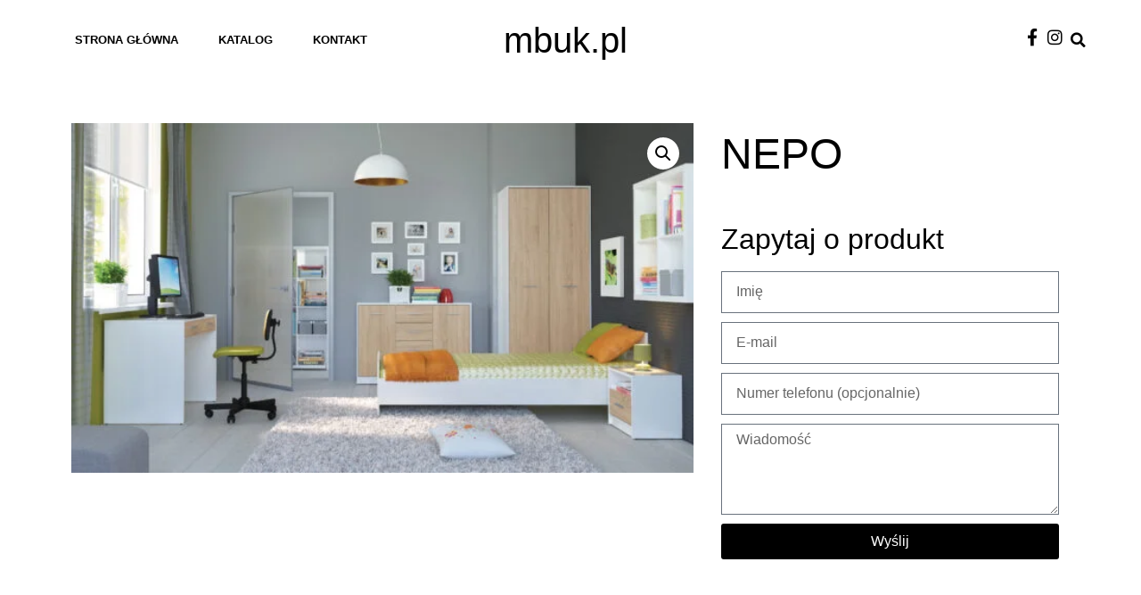

--- FILE ---
content_type: text/html; charset=UTF-8
request_url: https://mbuk.pl/produkt/nepo-2/
body_size: 18576
content:
<!doctype html>
<html lang="pl-PL">
<head>
	<meta charset="UTF-8">
	<meta name="viewport" content="width=device-width, initial-scale=1">
	<link rel="profile" href="https://gmpg.org/xfn/11">
	<title>NEPO &#8211; M Salony Meblowe</title>
<meta name='robots' content='max-image-preview:large' />
	<style>img:is([sizes="auto" i], [sizes^="auto," i]) { contain-intrinsic-size: 3000px 1500px }</style>
	<link rel="alternate" type="application/rss+xml" title="M Salony Meblowe &raquo; Kanał z wpisami" href="https://mbuk.pl/feed/" />
<link rel="alternate" type="application/rss+xml" title="M Salony Meblowe &raquo; Kanał z komentarzami" href="https://mbuk.pl/comments/feed/" />
<script>
window._wpemojiSettings = {"baseUrl":"https:\/\/s.w.org\/images\/core\/emoji\/15.1.0\/72x72\/","ext":".png","svgUrl":"https:\/\/s.w.org\/images\/core\/emoji\/15.1.0\/svg\/","svgExt":".svg","source":{"concatemoji":"https:\/\/mbuk.pl\/wp-includes\/js\/wp-emoji-release.min.js?ver=97a8ba910d29a33777db846c2df232db"}};
/*! This file is auto-generated */
!function(i,n){var o,s,e;function c(e){try{var t={supportTests:e,timestamp:(new Date).valueOf()};sessionStorage.setItem(o,JSON.stringify(t))}catch(e){}}function p(e,t,n){e.clearRect(0,0,e.canvas.width,e.canvas.height),e.fillText(t,0,0);var t=new Uint32Array(e.getImageData(0,0,e.canvas.width,e.canvas.height).data),r=(e.clearRect(0,0,e.canvas.width,e.canvas.height),e.fillText(n,0,0),new Uint32Array(e.getImageData(0,0,e.canvas.width,e.canvas.height).data));return t.every(function(e,t){return e===r[t]})}function u(e,t,n){switch(t){case"flag":return n(e,"\ud83c\udff3\ufe0f\u200d\u26a7\ufe0f","\ud83c\udff3\ufe0f\u200b\u26a7\ufe0f")?!1:!n(e,"\ud83c\uddfa\ud83c\uddf3","\ud83c\uddfa\u200b\ud83c\uddf3")&&!n(e,"\ud83c\udff4\udb40\udc67\udb40\udc62\udb40\udc65\udb40\udc6e\udb40\udc67\udb40\udc7f","\ud83c\udff4\u200b\udb40\udc67\u200b\udb40\udc62\u200b\udb40\udc65\u200b\udb40\udc6e\u200b\udb40\udc67\u200b\udb40\udc7f");case"emoji":return!n(e,"\ud83d\udc26\u200d\ud83d\udd25","\ud83d\udc26\u200b\ud83d\udd25")}return!1}function f(e,t,n){var r="undefined"!=typeof WorkerGlobalScope&&self instanceof WorkerGlobalScope?new OffscreenCanvas(300,150):i.createElement("canvas"),a=r.getContext("2d",{willReadFrequently:!0}),o=(a.textBaseline="top",a.font="600 32px Arial",{});return e.forEach(function(e){o[e]=t(a,e,n)}),o}function t(e){var t=i.createElement("script");t.src=e,t.defer=!0,i.head.appendChild(t)}"undefined"!=typeof Promise&&(o="wpEmojiSettingsSupports",s=["flag","emoji"],n.supports={everything:!0,everythingExceptFlag:!0},e=new Promise(function(e){i.addEventListener("DOMContentLoaded",e,{once:!0})}),new Promise(function(t){var n=function(){try{var e=JSON.parse(sessionStorage.getItem(o));if("object"==typeof e&&"number"==typeof e.timestamp&&(new Date).valueOf()<e.timestamp+604800&&"object"==typeof e.supportTests)return e.supportTests}catch(e){}return null}();if(!n){if("undefined"!=typeof Worker&&"undefined"!=typeof OffscreenCanvas&&"undefined"!=typeof URL&&URL.createObjectURL&&"undefined"!=typeof Blob)try{var e="postMessage("+f.toString()+"("+[JSON.stringify(s),u.toString(),p.toString()].join(",")+"));",r=new Blob([e],{type:"text/javascript"}),a=new Worker(URL.createObjectURL(r),{name:"wpTestEmojiSupports"});return void(a.onmessage=function(e){c(n=e.data),a.terminate(),t(n)})}catch(e){}c(n=f(s,u,p))}t(n)}).then(function(e){for(var t in e)n.supports[t]=e[t],n.supports.everything=n.supports.everything&&n.supports[t],"flag"!==t&&(n.supports.everythingExceptFlag=n.supports.everythingExceptFlag&&n.supports[t]);n.supports.everythingExceptFlag=n.supports.everythingExceptFlag&&!n.supports.flag,n.DOMReady=!1,n.readyCallback=function(){n.DOMReady=!0}}).then(function(){return e}).then(function(){var e;n.supports.everything||(n.readyCallback(),(e=n.source||{}).concatemoji?t(e.concatemoji):e.wpemoji&&e.twemoji&&(t(e.twemoji),t(e.wpemoji)))}))}((window,document),window._wpemojiSettings);
</script>
<link rel='stylesheet' id='shopengine-public-css' href='https://mbuk.pl/wp-content/plugins/shopengine/assets/css/shopengine-public.css?ver=4.7.8' media='all' />
<link rel='stylesheet' id='shopengine-widget-frontend-css' href='https://mbuk.pl/wp-content/plugins/shopengine/widgets/init/assets/css/widget-frontend.css?ver=4.7.8' media='all' />
<link rel='stylesheet' id='shopengine-frontend-font-awesome-css' href='https://mbuk.pl/wp-content/plugins/elementor/assets/lib/font-awesome/css/all.css?ver=4.7.8' media='all' />
<style id='wp-emoji-styles-inline-css'>

	img.wp-smiley, img.emoji {
		display: inline !important;
		border: none !important;
		box-shadow: none !important;
		height: 1em !important;
		width: 1em !important;
		margin: 0 0.07em !important;
		vertical-align: -0.1em !important;
		background: none !important;
		padding: 0 !important;
	}
</style>
<link rel='stylesheet' id='wp-block-library-css' href='https://mbuk.pl/wp-includes/css/dist/block-library/style.min.css?ver=97a8ba910d29a33777db846c2df232db' media='all' />
<link rel='stylesheet' id='woocommerce-add-to-cart-form-style-css' href='https://mbuk.pl/wp-content/plugins/woocommerce/assets/client/blocks/woocommerce/add-to-cart-form-style.css?ver=97a8ba910d29a33777db846c2df232db' media='all' />
<style id='woocommerce-product-button-style-inline-css'>
.wp-block-button.wc-block-components-product-button{align-items:center;display:flex;flex-direction:column;gap:12px;justify-content:center;white-space:normal;word-break:break-word}.wp-block-button.wc-block-components-product-button.is-style-outline .wp-block-button__link{border:2px solid}.wp-block-button.wc-block-components-product-button.is-style-outline .wp-block-button__link:not(.has-text-color){color:currentColor}.wp-block-button.wc-block-components-product-button.is-style-outline .wp-block-button__link:not(.has-background){background-color:transparent;background-image:none}.wp-block-button.wc-block-components-product-button.has-custom-width .wp-block-button__link{box-sizing:border-box}.wp-block-button.wc-block-components-product-button.wp-block-button__width-25 .wp-block-button__link{width:25%}.wp-block-button.wc-block-components-product-button.wp-block-button__width-50 .wp-block-button__link{width:50%}.wp-block-button.wc-block-components-product-button.wp-block-button__width-75 .wp-block-button__link{width:75%}.wp-block-button.wc-block-components-product-button.wp-block-button__width-100 .wp-block-button__link{width:100%}.wp-block-button.wc-block-components-product-button .wp-block-button__link{display:inline-flex;font-size:1em;justify-content:center;text-align:center;white-space:normal;width:auto;word-break:break-word}.wp-block-button.wc-block-components-product-button a[hidden]{display:none}@keyframes slideOut{0%{transform:translateY(0)}to{transform:translateY(-100%)}}@keyframes slideIn{0%{opacity:0;transform:translateY(90%)}to{opacity:1;transform:translate(0)}}.wp-block-button.wc-block-components-product-button.align-left{align-items:flex-start}.wp-block-button.wc-block-components-product-button.align-right{align-items:flex-end}.wp-block-button.wc-block-components-product-button .wc-block-components-product-button__button{align-items:center;border-style:none;display:inline-flex;justify-content:center;line-height:inherit;overflow:hidden;white-space:normal;word-break:break-word}.wp-block-button.wc-block-components-product-button .wc-block-components-product-button__button span.wc-block-slide-out{animation:slideOut .1s linear 1 normal forwards}.wp-block-button.wc-block-components-product-button .wc-block-components-product-button__button span.wc-block-slide-in{animation:slideIn .1s linear 1 normal}.wp-block-button.wc-block-components-product-button .wc-block-components-product-button__button--placeholder{background-color:currentColor!important;border:0!important;border-radius:.25rem;box-shadow:none;color:currentColor!important;display:block;line-height:1;max-width:100%!important;min-height:3em;min-width:8em;opacity:.15;outline:0!important;overflow:hidden!important;pointer-events:none;position:relative!important;width:100%;z-index:1}.wp-block-button.wc-block-components-product-button .wc-block-components-product-button__button--placeholder>*{visibility:hidden}.wp-block-button.wc-block-components-product-button .wc-block-components-product-button__button--placeholder:after{animation:loading__animation 1.5s ease-in-out infinite;background-image:linear-gradient(90deg,currentColor,hsla(0,0%,96%,.302),currentColor);background-repeat:no-repeat;content:" ";display:block;height:100%;left:0;position:absolute;right:0;top:0;transform:translateX(-100%)}@keyframes loading__animation{to{transform:translateX(100%)}}@media screen and (prefers-reduced-motion:reduce){.wp-block-button.wc-block-components-product-button .wc-block-components-product-button__button--placeholder{animation:none}}.wc-block-all-products .wp-block-button.wc-block-components-product-button{margin-bottom:12px}.theme-twentytwentyone .editor-styles-wrapper .wc-block-components-product-button .wp-block-button__link{background-color:var(--button--color-background);border-color:var(--button--color-background);color:var(--button--color-text)}

</style>
<style id='woocommerce-product-collection-style-inline-css'>
.wp-block-woocommerce-product-collection .wc-block-components-product-stock-indicator{text-align:center}.wc-block-components-notice-banner .wc-block-components-button.wc-block-components-notice-banner__dismiss[hidden]{display:none}

</style>
<style id='woocommerce-product-filters-style-inline-css'>
:where(.wc-block-product-filters){--top-padding:var(--wp-admin--admin-bar--height);display:inline-flex}@media(max-width:782px){:where(.wc-block-product-filters){--top-padding:var(--adminbar-mobile-padding,0)}}:where(.wc-block-product-filters) .wc-block-product-filters__close-overlay,:where(.wc-block-product-filters) .wc-block-product-filters__open-overlay{align-items:center;background:transparent;border:transparent;color:inherit;display:flex;font-size:.875em;padding:0}:where(.wc-block-product-filters) .wc-block-product-filters__close-overlay svg,:where(.wc-block-product-filters) .wc-block-product-filters__open-overlay svg{fill:currentColor}:where(.wc-block-product-filters) .wc-block-product-filters__close-overlay span,:where(.wc-block-product-filters) .wc-block-product-filters__open-overlay span{padding:0 5px}:where(.wc-block-product-filters) .wc-block-product-filters__open-overlay svg{height:var(--wc-product-filters-overlay-icon-size,1.5em);width:var(--wc-product-filters-overlay-icon-size,1.5em)}:where(.wc-block-product-filters) .wc-block-product-filters__overlay{background-color:transparent;inset:0;pointer-events:none;position:fixed;top:var(--top-padding);transition:background-color .5s;z-index:9999}:where(.wc-block-product-filters) .wc-block-product-filters__overlay-wrapper{height:100%;position:relative;width:100%}:where(.wc-block-product-filters) .wc-block-product-filters__overlay-dialog{background-color:var(--wc-product-filters-overlay-background-color,var(--wc-product-filters-background-color,var(--wp--preset--color--base,#fff)));color:var(--wc-product-filters-overlay-text-color,var(--wc-product-filters-text-color,var(--wp--preset--color--base,#111)));display:flex!important;flex-direction:column;gap:var(--wp--preset--spacing--40);inset:0;max-height:100%;position:absolute;transform:translateY(100vh);transition:none}:where(.wc-block-product-filters) .wc-block-product-filters__overlay-header{display:flex;flex-flow:row-reverse;padding:var(--wp--preset--spacing--30) var(--wp--preset--spacing--40) 0}:where(.wc-block-product-filters) .wc-block-product-filters__overlay-content{display:flex;flex-direction:column;flex-grow:1;gap:var(--wc-product-filter-block-spacing,var(--wp--style--block-gap,1.2rem));overflow-y:scroll;padding:0 var(--wp--preset--spacing--40)}:where(.wc-block-product-filters) .wc-block-product-filters__overlay-content>:first-child{margin-top:0}:where(.wc-block-product-filters) .wc-block-product-filters__overlay-footer{box-shadow:0 -4px 8px 0 rgba(0,0,0,.102);padding:var(--wp--preset--spacing--30) var(--wp--preset--spacing--40)}:where(.wc-block-product-filters) .wc-block-product-filters__apply{width:100%}:where(.wc-block-product-filters).is-overlay-opened .wc-block-product-filters__overlay{background-color:rgba(95,95,95,.35);pointer-events:auto;z-index:9999}:where(.wc-block-product-filters).is-overlay-opened .wc-block-product-filters__overlay-dialog{color:var(--wc-product-filters-overlay-color,inherit);transform:translateY(0);transition:transform .5s}@media(min-width:601px){:where(.wc-block-product-filters),:where(.wc-block-product-filters).is-overlay-opened{display:flex}:where(.wc-block-product-filters) .wc-block-product-filters__open-overlay,:where(.wc-block-product-filters) .wc-block-product-filters__overlay-footer,:where(.wc-block-product-filters) .wc-block-product-filters__overlay-header,:where(.wc-block-product-filters).is-overlay-opened .wc-block-product-filters__open-overlay,:where(.wc-block-product-filters).is-overlay-opened .wc-block-product-filters__overlay-footer,:where(.wc-block-product-filters).is-overlay-opened .wc-block-product-filters__overlay-header{display:none}:where(.wc-block-product-filters) .wc-block-product-filters__overlay,:where(.wc-block-product-filters).is-overlay-opened .wc-block-product-filters__overlay{background:inherit;color:inherit;inset:0;pointer-events:auto;position:relative;transition:none}:where(.wc-block-product-filters) .wc-block-product-filters__overlay-wrapper,:where(.wc-block-product-filters).is-overlay-opened .wc-block-product-filters__overlay-wrapper{background:inherit;color:inherit;height:auto;width:auto}:where(.wc-block-product-filters) .wc-block-product-filters__overlay-dialog,:where(.wc-block-product-filters).is-overlay-opened .wc-block-product-filters__overlay-dialog{background:inherit;color:inherit;position:relative;transform:none}:where(.wc-block-product-filters) .wc-block-product-filters__overlay-content,:where(.wc-block-product-filters).is-overlay-opened .wc-block-product-filters__overlay-content{background:inherit;color:inherit;flex-grow:1;overflow:visible;padding:0}}@media(max-width:600px){:where(.wc-block-product-filters) .wc-block-product-filters__overlay-content .wp-block-group{display:block}:where(.wc-block-product-filters) .wc-block-product-filters__overlay-content .wp-block-group>div{margin:20px 0}}.wc-block-product-filter--hidden{display:none}

</style>
<link rel='stylesheet' id='woocommerce-product-filter-price-slider-style-css' href='https://mbuk.pl/wp-content/plugins/woocommerce/assets/client/blocks/woocommerce/product-filter-price-slider-style.css?ver=97a8ba910d29a33777db846c2df232db' media='all' />
<style id='woocommerce-product-filter-removable-chips-style-inline-css'>
.wc-block-product-filter-removable-chips.is-vertical .wc-block-product-filter-removable-chips__items{flex-direction:column}.wc-block-product-filter-removable-chips.is-content-justification-center .wc-block-product-filter-removable-chips__items{justify-content:center}.wc-block-product-filter-removable-chips.is-content-justification-right .wc-block-product-filter-removable-chips__items{justify-content:flex-end}.wc-block-product-filter-removable-chips.is-content-justification-space-between .wc-block-product-filter-removable-chips__items{justify-content:space-between}.wc-block-product-filter-removable-chips.is-horizontal .wc-block-product-filter-removable-chips__items{width:100%}.wc-block-product-filter-removable-chips__items{color:var(--wc-product-filter-removable-chips-text,currentColor);display:inline-flex;flex-wrap:wrap;gap:4px;list-style:none;margin:0;padding:0}.wc-block-product-filter-removable-chips__items .wc-block-product-filter-removable-chips__item{align-items:center;appearance:none;background:var(--wc-product-filter-removable-chips-background,transparent);border:1px solid var(--wc-product-filter-removable-chips-border,color-mix(in srgb,currentColor 20%,transparent));border-radius:2px;display:flex;font-size:.875em;gap:8px;justify-content:space-between;padding:.25em .75em}.wc-block-product-filter-removable-chips__items .wc-block-product-filter-removable-chips__item .wc-block-product-filter-removable-chips__remove{align-items:center;background-color:transparent;border:none;color:var(--wc-product-filter-removable-chips-text,currentColor);cursor:pointer;display:flex;margin:0;padding:0}.wc-block-product-filter-removable-chips__items .wc-block-product-filter-removable-chips__item .wc-block-product-filter-removable-chips__remove .wc-block-product-filter-removable-chips__remove-icon{fill:currentColor}

</style>
<style id='woocommerce-product-filter-checkbox-list-style-inline-css'>
.wc-block-product-filter-checkbox-list__list{list-style:none outside;margin:0;padding:0}.wc-block-product-filter-checkbox-list__label{align-items:center;display:inline-flex;gap:.625em}.wc-block-product-filter-checkbox-list__item .wc-block-product-filter-checkbox-list__label{margin-bottom:0}:where(.wc-block-product-filter-checkbox-list__input-wrapper){display:block;position:relative}.wc-block-product-filter-checkbox-list__input-wrapper:before{background:currentColor;border-radius:2px;content:"";height:1em;left:0;opacity:.1;pointer-events:none;position:absolute;top:0;width:1em}.has-option-element-color .wc-block-product-filter-checkbox-list__input-wrapper:before{display:none}input[type=checkbox].wc-block-product-filter-checkbox-list__input{appearance:none;background:var(--wc-product-filter-checkbox-list-option-element,transparent);border:1px solid var(--wc-product-filter-checkbox-list-option-element-border,transparent);border-radius:2px;color:inherit;cursor:pointer;display:block;font-size:inherit;height:1em;margin:0;width:1em}input[type=checkbox].wc-block-product-filter-checkbox-list__input:focus{outline-color:var(--wc-product-filter-checkbox-list-option-element-border,currentColor);outline-width:1px}svg.wc-block-product-filter-checkbox-list__mark{box-sizing:border-box;color:var(--wc-product-filter-checkbox-list-option-element-selected,currentColor);display:none;height:1em;left:0;padding:.2em;position:absolute;top:0;width:1em}input[type=checkbox].wc-block-product-filter-checkbox-list__input:checked:after,input[type=checkbox].wc-block-product-filter-checkbox-list__input:checked:before{content:none}input[type=checkbox].wc-block-product-filter-checkbox-list__input:checked+.wc-block-product-filter-checkbox-list__mark{display:block;pointer-events:none}:where(.wc-block-product-filter-checkbox-list__text-wrapper){align-items:center;display:inline-flex;font-size:.875em;gap:4px}.wc-block-product-filter-checkbox-list__show-more{appearance:none;background:transparent;border:none;font-family:inherit;padding:0;text-decoration:underline}

</style>
<style id='woocommerce-product-filter-chips-style-inline-css'>
:where(.wc-block-product-filter-chips__items){display:flex;flex-wrap:wrap;gap:4px}.wc-block-product-filter-chips__item{appearance:none;background:transparent;border:1px solid color-mix(in srgb,currentColor 20%,transparent);border-radius:2px;color:var(--wc-product-filter-chips-text,currentColor);cursor:pointer;font-family:inherit;font-size:.875em;padding:4px 8px}.has-chip-text-color .wc-block-product-filter-chips__item{color:var(--wc-product-filter-chips-text)}.has-chip-background-color .wc-block-product-filter-chips__item{background:var(--wc-product-filter-chips-background)}.has-chip-border-color .wc-block-product-filter-chips__item{border-color:var(--wc-product-filter-chips-border)}.wc-block-product-filter-chips__item[aria-checked=true]{background:currentColor}.has-selected-chip-text-color .wc-block-product-filter-chips__item[aria-checked=true]{color:var(--wc-product-filter-chips-selected-text)}.has-selected-chip-background-color .wc-block-product-filter-chips__item[aria-checked=true]{background:var(--wc-product-filter-chips-selected-background)}.has-selected-chip-border-color .wc-block-product-filter-chips__item[aria-checked=true]{border-color:var(--wc-product-filter-chips-selected-border)}:where(.wc-block-product-filter-chips__label){align-items:center;display:inline-flex;gap:4px}.wc-block-product-filter-chips:not(.has-selected-chip-text-color) .wc-block-product-filter-chips__item[aria-checked=true]>.wc-block-product-filter-chips__label{filter:invert(100%)}.wc-block-product-filter-chips__show-more{appearance:none;background:transparent;border:none;font-family:inherit;padding:0;text-decoration:underline}

</style>
<link rel='stylesheet' id='woocommerce-product-gallery-style-css' href='https://mbuk.pl/wp-content/plugins/woocommerce/assets/client/blocks/woocommerce/product-gallery-style.css?ver=97a8ba910d29a33777db846c2df232db' media='all' />
<style id='woocommerce-product-template-style-inline-css'>
.wc-block-product-template{list-style:none;margin-bottom:0;margin-top:0;max-width:100%;padding:0}.wc-block-product-template.wc-block-product-template{background:none}.wc-block-product-template.is-flex-container{display:flex;flex-direction:row;flex-wrap:wrap;gap:1.25em}.wc-block-product-template.is-flex-container>li{list-style:none;margin:0;width:100%}@media(min-width:600px){.wc-block-product-template.is-flex-container.is-flex-container.columns-2>li{width:calc(50% - .625em)}.wc-block-product-template.is-flex-container.is-flex-container.columns-3>li{width:calc(33.33333% - .83333em)}.wc-block-product-template.is-flex-container.is-flex-container.columns-4>li{width:calc(25% - .9375em)}.wc-block-product-template.is-flex-container.is-flex-container.columns-5>li{width:calc(20% - 1em)}.wc-block-product-template.is-flex-container.is-flex-container.columns-6>li{width:calc(16.66667% - 1.04167em)}}.wc-block-product-template__responsive{grid-gap:1.25em;display:grid}.wc-block-product-template__responsive.columns-2{grid-template-columns:repeat(auto-fill,minmax(max(150px,calc(50% - .625em)),1fr))}.wc-block-product-template__responsive.columns-3{grid-template-columns:repeat(auto-fill,minmax(max(150px,calc(33.33333% - .83333em)),1fr))}.wc-block-product-template__responsive.columns-4{grid-template-columns:repeat(auto-fill,minmax(max(150px,calc(25% - .9375em)),1fr))}.wc-block-product-template__responsive.columns-5{grid-template-columns:repeat(auto-fill,minmax(max(150px,calc(20% - 1em)),1fr))}.wc-block-product-template__responsive.columns-6{grid-template-columns:repeat(auto-fill,minmax(max(150px,calc(16.66667% - 1.04167em)),1fr))}.wc-block-product-template__responsive>li{margin-block-start:0}:where(.wc-block-product-template .wc-block-product)>:not(:last-child){margin-bottom:.75rem;margin-top:0}.is-product-collection-layout-list .wc-block-product:not(:last-child){margin-bottom:1.2rem}

</style>
<style id='global-styles-inline-css'>
:root{--wp--preset--aspect-ratio--square: 1;--wp--preset--aspect-ratio--4-3: 4/3;--wp--preset--aspect-ratio--3-4: 3/4;--wp--preset--aspect-ratio--3-2: 3/2;--wp--preset--aspect-ratio--2-3: 2/3;--wp--preset--aspect-ratio--16-9: 16/9;--wp--preset--aspect-ratio--9-16: 9/16;--wp--preset--color--black: #000000;--wp--preset--color--cyan-bluish-gray: #abb8c3;--wp--preset--color--white: #ffffff;--wp--preset--color--pale-pink: #f78da7;--wp--preset--color--vivid-red: #cf2e2e;--wp--preset--color--luminous-vivid-orange: #ff6900;--wp--preset--color--luminous-vivid-amber: #fcb900;--wp--preset--color--light-green-cyan: #7bdcb5;--wp--preset--color--vivid-green-cyan: #00d084;--wp--preset--color--pale-cyan-blue: #8ed1fc;--wp--preset--color--vivid-cyan-blue: #0693e3;--wp--preset--color--vivid-purple: #9b51e0;--wp--preset--gradient--vivid-cyan-blue-to-vivid-purple: linear-gradient(135deg,rgba(6,147,227,1) 0%,rgb(155,81,224) 100%);--wp--preset--gradient--light-green-cyan-to-vivid-green-cyan: linear-gradient(135deg,rgb(122,220,180) 0%,rgb(0,208,130) 100%);--wp--preset--gradient--luminous-vivid-amber-to-luminous-vivid-orange: linear-gradient(135deg,rgba(252,185,0,1) 0%,rgba(255,105,0,1) 100%);--wp--preset--gradient--luminous-vivid-orange-to-vivid-red: linear-gradient(135deg,rgba(255,105,0,1) 0%,rgb(207,46,46) 100%);--wp--preset--gradient--very-light-gray-to-cyan-bluish-gray: linear-gradient(135deg,rgb(238,238,238) 0%,rgb(169,184,195) 100%);--wp--preset--gradient--cool-to-warm-spectrum: linear-gradient(135deg,rgb(74,234,220) 0%,rgb(151,120,209) 20%,rgb(207,42,186) 40%,rgb(238,44,130) 60%,rgb(251,105,98) 80%,rgb(254,248,76) 100%);--wp--preset--gradient--blush-light-purple: linear-gradient(135deg,rgb(255,206,236) 0%,rgb(152,150,240) 100%);--wp--preset--gradient--blush-bordeaux: linear-gradient(135deg,rgb(254,205,165) 0%,rgb(254,45,45) 50%,rgb(107,0,62) 100%);--wp--preset--gradient--luminous-dusk: linear-gradient(135deg,rgb(255,203,112) 0%,rgb(199,81,192) 50%,rgb(65,88,208) 100%);--wp--preset--gradient--pale-ocean: linear-gradient(135deg,rgb(255,245,203) 0%,rgb(182,227,212) 50%,rgb(51,167,181) 100%);--wp--preset--gradient--electric-grass: linear-gradient(135deg,rgb(202,248,128) 0%,rgb(113,206,126) 100%);--wp--preset--gradient--midnight: linear-gradient(135deg,rgb(2,3,129) 0%,rgb(40,116,252) 100%);--wp--preset--font-size--small: 13px;--wp--preset--font-size--medium: 20px;--wp--preset--font-size--large: 36px;--wp--preset--font-size--x-large: 42px;--wp--preset--spacing--20: 0.44rem;--wp--preset--spacing--30: 0.67rem;--wp--preset--spacing--40: 1rem;--wp--preset--spacing--50: 1.5rem;--wp--preset--spacing--60: 2.25rem;--wp--preset--spacing--70: 3.38rem;--wp--preset--spacing--80: 5.06rem;--wp--preset--shadow--natural: 6px 6px 9px rgba(0, 0, 0, 0.2);--wp--preset--shadow--deep: 12px 12px 50px rgba(0, 0, 0, 0.4);--wp--preset--shadow--sharp: 6px 6px 0px rgba(0, 0, 0, 0.2);--wp--preset--shadow--outlined: 6px 6px 0px -3px rgba(255, 255, 255, 1), 6px 6px rgba(0, 0, 0, 1);--wp--preset--shadow--crisp: 6px 6px 0px rgba(0, 0, 0, 1);}:root { --wp--style--global--content-size: 800px;--wp--style--global--wide-size: 1200px; }:where(body) { margin: 0; }.wp-site-blocks > .alignleft { float: left; margin-right: 2em; }.wp-site-blocks > .alignright { float: right; margin-left: 2em; }.wp-site-blocks > .aligncenter { justify-content: center; margin-left: auto; margin-right: auto; }:where(.wp-site-blocks) > * { margin-block-start: 24px; margin-block-end: 0; }:where(.wp-site-blocks) > :first-child { margin-block-start: 0; }:where(.wp-site-blocks) > :last-child { margin-block-end: 0; }:root { --wp--style--block-gap: 24px; }:root :where(.is-layout-flow) > :first-child{margin-block-start: 0;}:root :where(.is-layout-flow) > :last-child{margin-block-end: 0;}:root :where(.is-layout-flow) > *{margin-block-start: 24px;margin-block-end: 0;}:root :where(.is-layout-constrained) > :first-child{margin-block-start: 0;}:root :where(.is-layout-constrained) > :last-child{margin-block-end: 0;}:root :where(.is-layout-constrained) > *{margin-block-start: 24px;margin-block-end: 0;}:root :where(.is-layout-flex){gap: 24px;}:root :where(.is-layout-grid){gap: 24px;}.is-layout-flow > .alignleft{float: left;margin-inline-start: 0;margin-inline-end: 2em;}.is-layout-flow > .alignright{float: right;margin-inline-start: 2em;margin-inline-end: 0;}.is-layout-flow > .aligncenter{margin-left: auto !important;margin-right: auto !important;}.is-layout-constrained > .alignleft{float: left;margin-inline-start: 0;margin-inline-end: 2em;}.is-layout-constrained > .alignright{float: right;margin-inline-start: 2em;margin-inline-end: 0;}.is-layout-constrained > .aligncenter{margin-left: auto !important;margin-right: auto !important;}.is-layout-constrained > :where(:not(.alignleft):not(.alignright):not(.alignfull)){max-width: var(--wp--style--global--content-size);margin-left: auto !important;margin-right: auto !important;}.is-layout-constrained > .alignwide{max-width: var(--wp--style--global--wide-size);}body .is-layout-flex{display: flex;}.is-layout-flex{flex-wrap: wrap;align-items: center;}.is-layout-flex > :is(*, div){margin: 0;}body .is-layout-grid{display: grid;}.is-layout-grid > :is(*, div){margin: 0;}body{padding-top: 0px;padding-right: 0px;padding-bottom: 0px;padding-left: 0px;}a:where(:not(.wp-element-button)){text-decoration: underline;}:root :where(.wp-element-button, .wp-block-button__link){background-color: #32373c;border-width: 0;color: #fff;font-family: inherit;font-size: inherit;line-height: inherit;padding: calc(0.667em + 2px) calc(1.333em + 2px);text-decoration: none;}.has-black-color{color: var(--wp--preset--color--black) !important;}.has-cyan-bluish-gray-color{color: var(--wp--preset--color--cyan-bluish-gray) !important;}.has-white-color{color: var(--wp--preset--color--white) !important;}.has-pale-pink-color{color: var(--wp--preset--color--pale-pink) !important;}.has-vivid-red-color{color: var(--wp--preset--color--vivid-red) !important;}.has-luminous-vivid-orange-color{color: var(--wp--preset--color--luminous-vivid-orange) !important;}.has-luminous-vivid-amber-color{color: var(--wp--preset--color--luminous-vivid-amber) !important;}.has-light-green-cyan-color{color: var(--wp--preset--color--light-green-cyan) !important;}.has-vivid-green-cyan-color{color: var(--wp--preset--color--vivid-green-cyan) !important;}.has-pale-cyan-blue-color{color: var(--wp--preset--color--pale-cyan-blue) !important;}.has-vivid-cyan-blue-color{color: var(--wp--preset--color--vivid-cyan-blue) !important;}.has-vivid-purple-color{color: var(--wp--preset--color--vivid-purple) !important;}.has-black-background-color{background-color: var(--wp--preset--color--black) !important;}.has-cyan-bluish-gray-background-color{background-color: var(--wp--preset--color--cyan-bluish-gray) !important;}.has-white-background-color{background-color: var(--wp--preset--color--white) !important;}.has-pale-pink-background-color{background-color: var(--wp--preset--color--pale-pink) !important;}.has-vivid-red-background-color{background-color: var(--wp--preset--color--vivid-red) !important;}.has-luminous-vivid-orange-background-color{background-color: var(--wp--preset--color--luminous-vivid-orange) !important;}.has-luminous-vivid-amber-background-color{background-color: var(--wp--preset--color--luminous-vivid-amber) !important;}.has-light-green-cyan-background-color{background-color: var(--wp--preset--color--light-green-cyan) !important;}.has-vivid-green-cyan-background-color{background-color: var(--wp--preset--color--vivid-green-cyan) !important;}.has-pale-cyan-blue-background-color{background-color: var(--wp--preset--color--pale-cyan-blue) !important;}.has-vivid-cyan-blue-background-color{background-color: var(--wp--preset--color--vivid-cyan-blue) !important;}.has-vivid-purple-background-color{background-color: var(--wp--preset--color--vivid-purple) !important;}.has-black-border-color{border-color: var(--wp--preset--color--black) !important;}.has-cyan-bluish-gray-border-color{border-color: var(--wp--preset--color--cyan-bluish-gray) !important;}.has-white-border-color{border-color: var(--wp--preset--color--white) !important;}.has-pale-pink-border-color{border-color: var(--wp--preset--color--pale-pink) !important;}.has-vivid-red-border-color{border-color: var(--wp--preset--color--vivid-red) !important;}.has-luminous-vivid-orange-border-color{border-color: var(--wp--preset--color--luminous-vivid-orange) !important;}.has-luminous-vivid-amber-border-color{border-color: var(--wp--preset--color--luminous-vivid-amber) !important;}.has-light-green-cyan-border-color{border-color: var(--wp--preset--color--light-green-cyan) !important;}.has-vivid-green-cyan-border-color{border-color: var(--wp--preset--color--vivid-green-cyan) !important;}.has-pale-cyan-blue-border-color{border-color: var(--wp--preset--color--pale-cyan-blue) !important;}.has-vivid-cyan-blue-border-color{border-color: var(--wp--preset--color--vivid-cyan-blue) !important;}.has-vivid-purple-border-color{border-color: var(--wp--preset--color--vivid-purple) !important;}.has-vivid-cyan-blue-to-vivid-purple-gradient-background{background: var(--wp--preset--gradient--vivid-cyan-blue-to-vivid-purple) !important;}.has-light-green-cyan-to-vivid-green-cyan-gradient-background{background: var(--wp--preset--gradient--light-green-cyan-to-vivid-green-cyan) !important;}.has-luminous-vivid-amber-to-luminous-vivid-orange-gradient-background{background: var(--wp--preset--gradient--luminous-vivid-amber-to-luminous-vivid-orange) !important;}.has-luminous-vivid-orange-to-vivid-red-gradient-background{background: var(--wp--preset--gradient--luminous-vivid-orange-to-vivid-red) !important;}.has-very-light-gray-to-cyan-bluish-gray-gradient-background{background: var(--wp--preset--gradient--very-light-gray-to-cyan-bluish-gray) !important;}.has-cool-to-warm-spectrum-gradient-background{background: var(--wp--preset--gradient--cool-to-warm-spectrum) !important;}.has-blush-light-purple-gradient-background{background: var(--wp--preset--gradient--blush-light-purple) !important;}.has-blush-bordeaux-gradient-background{background: var(--wp--preset--gradient--blush-bordeaux) !important;}.has-luminous-dusk-gradient-background{background: var(--wp--preset--gradient--luminous-dusk) !important;}.has-pale-ocean-gradient-background{background: var(--wp--preset--gradient--pale-ocean) !important;}.has-electric-grass-gradient-background{background: var(--wp--preset--gradient--electric-grass) !important;}.has-midnight-gradient-background{background: var(--wp--preset--gradient--midnight) !important;}.has-small-font-size{font-size: var(--wp--preset--font-size--small) !important;}.has-medium-font-size{font-size: var(--wp--preset--font-size--medium) !important;}.has-large-font-size{font-size: var(--wp--preset--font-size--large) !important;}.has-x-large-font-size{font-size: var(--wp--preset--font-size--x-large) !important;}
:root :where(.wp-block-pullquote){font-size: 1.5em;line-height: 1.6;}
</style>
<link rel='stylesheet' id='photoswipe-css' href='https://mbuk.pl/wp-content/plugins/woocommerce/assets/css/photoswipe/photoswipe.min.css?ver=9.9.3' media='all' />
<link rel='stylesheet' id='photoswipe-default-skin-css' href='https://mbuk.pl/wp-content/plugins/woocommerce/assets/css/photoswipe/default-skin/default-skin.min.css?ver=9.9.3' media='all' />
<link rel='stylesheet' id='woocommerce-layout-css' href='https://mbuk.pl/wp-content/plugins/woocommerce/assets/css/woocommerce-layout.css?ver=9.9.3' media='all' />
<link rel='stylesheet' id='woocommerce-smallscreen-css' href='https://mbuk.pl/wp-content/plugins/woocommerce/assets/css/woocommerce-smallscreen.css?ver=9.9.3' media='only screen and (max-width: 768px)' />
<link rel='stylesheet' id='woocommerce-general-css' href='https://mbuk.pl/wp-content/plugins/woocommerce/assets/css/woocommerce.css?ver=9.9.3' media='all' />
<style id='woocommerce-inline-inline-css'>
.woocommerce form .form-row .required { visibility: visible; }
</style>
<link rel='stylesheet' id='brands-styles-css' href='https://mbuk.pl/wp-content/plugins/woocommerce/assets/css/brands.css?ver=9.9.3' media='all' />
<link rel='stylesheet' id='hello-elementor-css' href='https://mbuk.pl/wp-content/themes/hello-elementor/assets/css/reset.css?ver=3.4.4' media='all' />
<link rel='stylesheet' id='hello-elementor-theme-style-css' href='https://mbuk.pl/wp-content/themes/hello-elementor/assets/css/theme.css?ver=3.4.4' media='all' />
<link rel='stylesheet' id='hello-elementor-header-footer-css' href='https://mbuk.pl/wp-content/themes/hello-elementor/assets/css/header-footer.css?ver=3.4.4' media='all' />
<link rel='stylesheet' id='elementor-frontend-css' href='https://mbuk.pl/wp-content/plugins/elementor/assets/css/frontend.min.css?ver=3.29.2' media='all' />
<link rel='stylesheet' id='elementor-post-7-css' href='https://mbuk.pl/wp-content/uploads/elementor/css/post-7.css?ver=1749735808' media='all' />
<link rel='stylesheet' id='widget-nav-menu-css' href='https://mbuk.pl/wp-content/plugins/pro-elements/assets/css/widget-nav-menu.min.css?ver=3.29.0' media='all' />
<link rel='stylesheet' id='widget-heading-css' href='https://mbuk.pl/wp-content/plugins/elementor/assets/css/widget-heading.min.css?ver=3.29.2' media='all' />
<link rel='stylesheet' id='e-animation-shrink-css' href='https://mbuk.pl/wp-content/plugins/elementor/assets/lib/animations/styles/e-animation-shrink.min.css?ver=3.29.2' media='all' />
<link rel='stylesheet' id='widget-social-icons-css' href='https://mbuk.pl/wp-content/plugins/elementor/assets/css/widget-social-icons.min.css?ver=3.29.2' media='all' />
<link rel='stylesheet' id='e-apple-webkit-css' href='https://mbuk.pl/wp-content/plugins/elementor/assets/css/conditionals/apple-webkit.min.css?ver=3.29.2' media='all' />
<link rel='stylesheet' id='widget-search-form-css' href='https://mbuk.pl/wp-content/plugins/pro-elements/assets/css/widget-search-form.min.css?ver=3.29.0' media='all' />
<link rel='stylesheet' id='elementor-icons-shared-0-css' href='https://mbuk.pl/wp-content/plugins/elementor/assets/lib/font-awesome/css/fontawesome.min.css?ver=5.15.3' media='all' />
<link rel='stylesheet' id='elementor-icons-fa-solid-css' href='https://mbuk.pl/wp-content/plugins/elementor/assets/lib/font-awesome/css/solid.min.css?ver=5.15.3' media='all' />
<link rel='stylesheet' id='e-sticky-css' href='https://mbuk.pl/wp-content/plugins/pro-elements/assets/css/modules/sticky.min.css?ver=3.29.0' media='all' />
<link rel='stylesheet' id='e-motion-fx-css' href='https://mbuk.pl/wp-content/plugins/pro-elements/assets/css/modules/motion-fx.min.css?ver=3.29.0' media='all' />
<link rel='stylesheet' id='widget-image-css' href='https://mbuk.pl/wp-content/plugins/elementor/assets/css/widget-image.min.css?ver=3.29.2' media='all' />
<link rel='stylesheet' id='widget-divider-css' href='https://mbuk.pl/wp-content/plugins/elementor/assets/css/widget-divider.min.css?ver=3.29.2' media='all' />
<link rel='stylesheet' id='widget-woocommerce-product-images-css' href='https://mbuk.pl/wp-content/plugins/pro-elements/assets/css/widget-woocommerce-product-images.min.css?ver=3.29.0' media='all' />
<link rel='stylesheet' id='widget-woocommerce-product-price-css' href='https://mbuk.pl/wp-content/plugins/pro-elements/assets/css/widget-woocommerce-product-price.min.css?ver=3.29.0' media='all' />
<link rel='stylesheet' id='widget-form-css' href='https://mbuk.pl/wp-content/plugins/pro-elements/assets/css/widget-form.min.css?ver=3.29.0' media='all' />
<link rel='stylesheet' id='widget-woocommerce-products-css' href='https://mbuk.pl/wp-content/plugins/pro-elements/assets/css/widget-woocommerce-products.min.css?ver=3.29.0' media='all' />
<link rel='stylesheet' id='elementor-icons-css' href='https://mbuk.pl/wp-content/plugins/elementor/assets/lib/eicons/css/elementor-icons.min.css?ver=5.40.0' media='all' />
<link rel='stylesheet' id='elementor-post-152-css' href='https://mbuk.pl/wp-content/uploads/elementor/css/post-152.css?ver=1749735812' media='all' />
<link rel='stylesheet' id='elementor-post-200-css' href='https://mbuk.pl/wp-content/uploads/elementor/css/post-200.css?ver=1751889052' media='all' />
<link rel='stylesheet' id='elementor-post-300-css' href='https://mbuk.pl/wp-content/uploads/elementor/css/post-300.css?ver=1750664039' media='all' />
<link rel='stylesheet' id='shopengine-modal-styles-css' href='https://mbuk.pl/wp-content/plugins/shopengine/assets/css/shopengine-modal.css?ver=4.7.8' media='all' />
<link rel='stylesheet' id='wp-color-picker-css' href='https://mbuk.pl/wp-admin/css/color-picker.min.css?ver=97a8ba910d29a33777db846c2df232db' media='all' />
<link rel='stylesheet' id='shopengine-swatches-loop-css-css' href='https://mbuk.pl/wp-content/plugins/shopengine/modules/swatches/loop-product-support/assets/swatches.css?ver=1769434373' media='all' />
<link rel='stylesheet' id='shopengine-css-front-css' href='https://mbuk.pl/wp-content/plugins/shopengine/modules/swatches/assets/css/frontend.css?ver=4.7.8' media='all' />
<link rel='stylesheet' id='elementor-gf-local-poppins-css' href='https://mbuk.pl/wp-content/uploads/elementor/google-fonts/css/poppins.css?ver=1749732980' media='all' />
<link rel='stylesheet' id='elementor-gf-local-robotoslab-css' href='https://mbuk.pl/wp-content/uploads/elementor/google-fonts/css/robotoslab.css?ver=1749732972' media='all' />
<link rel='stylesheet' id='elementor-gf-local-roboto-css' href='https://mbuk.pl/wp-content/uploads/elementor/google-fonts/css/roboto.css?ver=1749732945' media='all' />
<link rel='stylesheet' id='elementor-gf-local-montserrat-css' href='https://mbuk.pl/wp-content/uploads/elementor/google-fonts/css/montserrat.css?ver=1749732991' media='all' />
<link rel='stylesheet' id='elementor-icons-fa-brands-css' href='https://mbuk.pl/wp-content/plugins/elementor/assets/lib/font-awesome/css/brands.min.css?ver=5.15.3' media='all' />
<script src="https://mbuk.pl/wp-includes/js/jquery/jquery.min.js?ver=3.7.1" id="jquery-core-js"></script>
<script src="https://mbuk.pl/wp-includes/js/jquery/jquery-migrate.min.js?ver=3.4.1" id="jquery-migrate-js"></script>
<script id="jquery-js-after">
if (typeof (window.wpfReadyList) == "undefined") {
			var v = jQuery.fn.jquery;
			if (v && parseInt(v) >= 3 && window.self === window.top) {
				var readyList=[];
				window.originalReadyMethod = jQuery.fn.ready;
				jQuery.fn.ready = function(){
					if(arguments.length && arguments.length > 0 && typeof arguments[0] === "function") {
						readyList.push({"c": this, "a": arguments});
					}
					return window.originalReadyMethod.apply( this, arguments );
				};
				window.wpfReadyList = readyList;
			}}
</script>
<script src="https://mbuk.pl/wp-content/plugins/woocommerce/assets/js/flexslider/jquery.flexslider.min.js?ver=2.7.2-wc.9.9.3" id="flexslider-js" defer data-wp-strategy="defer"></script>
<script src="https://mbuk.pl/wp-content/plugins/woocommerce/assets/js/jquery-blockui/jquery.blockUI.min.js?ver=2.7.0-wc.9.9.3" id="jquery-blockui-js" defer data-wp-strategy="defer"></script>
<script id="wc-add-to-cart-js-extra">
var wc_add_to_cart_params = {"ajax_url":"\/wp-admin\/admin-ajax.php","wc_ajax_url":"\/?wc-ajax=%%endpoint%%","i18n_view_cart":"Zobacz koszyk","cart_url":"https:\/\/mbuk.pl\/koszyk\/","is_cart":"","cart_redirect_after_add":"no"};
</script>
<script src="https://mbuk.pl/wp-content/plugins/woocommerce/assets/js/frontend/add-to-cart.min.js?ver=9.9.3" id="wc-add-to-cart-js" defer data-wp-strategy="defer"></script>
<script src="https://mbuk.pl/wp-content/plugins/woocommerce/assets/js/zoom/jquery.zoom.min.js?ver=1.7.21-wc.9.9.3" id="zoom-js" defer data-wp-strategy="defer"></script>
<script src="https://mbuk.pl/wp-content/plugins/woocommerce/assets/js/photoswipe/photoswipe.min.js?ver=4.1.1-wc.9.9.3" id="photoswipe-js" defer data-wp-strategy="defer"></script>
<script src="https://mbuk.pl/wp-content/plugins/woocommerce/assets/js/photoswipe/photoswipe-ui-default.min.js?ver=4.1.1-wc.9.9.3" id="photoswipe-ui-default-js" defer data-wp-strategy="defer"></script>
<script id="wc-single-product-js-extra">
var wc_single_product_params = {"i18n_required_rating_text":"Prosz\u0119 wybra\u0107 ocen\u0119","i18n_rating_options":["1 z 5 gwiazdek","2 z 5 gwiazdek","3 z 5 gwiazdek","4 z 5 gwiazdek","5 z 5 gwiazdek"],"i18n_product_gallery_trigger_text":"Wy\u015bwietl pe\u0142noekranow\u0105 galeri\u0119 obrazk\u00f3w","review_rating_required":"yes","flexslider":{"rtl":false,"animation":"slide","smoothHeight":true,"directionNav":false,"controlNav":"thumbnails","slideshow":false,"animationSpeed":500,"animationLoop":false,"allowOneSlide":false},"zoom_enabled":"1","zoom_options":[],"photoswipe_enabled":"1","photoswipe_options":{"shareEl":false,"closeOnScroll":false,"history":false,"hideAnimationDuration":0,"showAnimationDuration":0},"flexslider_enabled":"1"};
</script>
<script src="https://mbuk.pl/wp-content/plugins/woocommerce/assets/js/frontend/single-product.min.js?ver=9.9.3" id="wc-single-product-js" defer data-wp-strategy="defer"></script>
<script src="https://mbuk.pl/wp-content/plugins/woocommerce/assets/js/js-cookie/js.cookie.min.js?ver=2.1.4-wc.9.9.3" id="js-cookie-js" defer data-wp-strategy="defer"></script>
<script id="woocommerce-js-extra">
var woocommerce_params = {"ajax_url":"\/wp-admin\/admin-ajax.php","wc_ajax_url":"\/?wc-ajax=%%endpoint%%","i18n_password_show":"Poka\u017c has\u0142o","i18n_password_hide":"Ukryj has\u0142o"};
</script>
<script src="https://mbuk.pl/wp-content/plugins/woocommerce/assets/js/frontend/woocommerce.min.js?ver=9.9.3" id="woocommerce-js" defer data-wp-strategy="defer"></script>
<script src="https://mbuk.pl/wp-content/plugins/shopengine/assets/js/shopengine-modal.js?ver=4.7.8" id="shopengine-modal-script-js"></script>
<script id="shopengine-quickview-js-extra">
var shopEngineQuickView = {"rest_nonce":"5eee98469a"};
</script>
<script src="https://mbuk.pl/wp-content/plugins/shopengine/modules/quick-view/assets/js/script.js?ver=97a8ba910d29a33777db846c2df232db" id="shopengine-quickview-js"></script>
<link rel="https://api.w.org/" href="https://mbuk.pl/wp-json/" /><link rel="alternate" title="JSON" type="application/json" href="https://mbuk.pl/wp-json/wp/v2/product/1390" /><link rel="canonical" href="https://mbuk.pl/produkt/nepo-2/" />
<link rel="alternate" title="oEmbed (JSON)" type="application/json+oembed" href="https://mbuk.pl/wp-json/oembed/1.0/embed?url=https%3A%2F%2Fmbuk.pl%2Fprodukt%2Fnepo-2%2F" />
<link rel="alternate" title="oEmbed (XML)" type="text/xml+oembed" href="https://mbuk.pl/wp-json/oembed/1.0/embed?url=https%3A%2F%2Fmbuk.pl%2Fprodukt%2Fnepo-2%2F&#038;format=xml" />
	<noscript><style>.woocommerce-product-gallery{ opacity: 1 !important; }</style></noscript>
	<meta name="generator" content="Elementor 3.29.2; features: additional_custom_breakpoints, e_local_google_fonts; settings: css_print_method-external, google_font-enabled, font_display-auto">
<meta name="p:domain_verify" content="9f3d9d6a351ff48ee8131bbb6cefee0b"/>
<!-- Google tag (gtag.js) -->
<script async src="https://www.googletagmanager.com/gtag/js?id=AW-17225304387"></script>
<script>
  window.dataLayer = window.dataLayer || [];
  function gtag(){dataLayer.push(arguments);}
  gtag('js', new Date());

  gtag('config', 'AW-17225304387');
</script>
			<style>
				.e-con.e-parent:nth-of-type(n+4):not(.e-lazyloaded):not(.e-no-lazyload),
				.e-con.e-parent:nth-of-type(n+4):not(.e-lazyloaded):not(.e-no-lazyload) * {
					background-image: none !important;
				}
				@media screen and (max-height: 1024px) {
					.e-con.e-parent:nth-of-type(n+3):not(.e-lazyloaded):not(.e-no-lazyload),
					.e-con.e-parent:nth-of-type(n+3):not(.e-lazyloaded):not(.e-no-lazyload) * {
						background-image: none !important;
					}
				}
				@media screen and (max-height: 640px) {
					.e-con.e-parent:nth-of-type(n+2):not(.e-lazyloaded):not(.e-no-lazyload),
					.e-con.e-parent:nth-of-type(n+2):not(.e-lazyloaded):not(.e-no-lazyload) * {
						background-image: none !important;
					}
				}
			</style>
			</head>
<body data-rsssl=1 class="wp-singular product-template-default single single-product postid-1390 wp-embed-responsive wp-theme-hello-elementor theme-hello-elementor woocommerce woocommerce-page woocommerce-no-js hello-elementor-default  shopengine-template shopengine-single elementor-default elementor-template-full-width elementor-kit-7 elementor-page-300">


<a class="skip-link screen-reader-text" href="#content">Przejdź do treści</a>

		<div data-elementor-type="header" data-elementor-id="152" class="elementor elementor-152 elementor-location-header" data-elementor-post-type="elementor_library">
					<section class="elementor-section elementor-top-section elementor-element elementor-element-4cd0378c elementor-section-full_width elementor-section-height-min-height elementor-section-items-stretch elementor-section-height-default" data-id="4cd0378c" data-element_type="section" data-settings="{&quot;sticky&quot;:&quot;top&quot;,&quot;background_background&quot;:&quot;classic&quot;,&quot;background_motion_fx_motion_fx_scrolling&quot;:&quot;yes&quot;,&quot;background_motion_fx_opacity_effect&quot;:&quot;yes&quot;,&quot;background_motion_fx_opacity_level&quot;:{&quot;unit&quot;:&quot;px&quot;,&quot;size&quot;:21,&quot;sizes&quot;:[]},&quot;background_motion_fx_opacity_range&quot;:{&quot;unit&quot;:&quot;%&quot;,&quot;size&quot;:&quot;&quot;,&quot;sizes&quot;:{&quot;start&quot;:79,&quot;end&quot;:100}},&quot;background_motion_fx_opacity_direction&quot;:&quot;out-in&quot;,&quot;background_motion_fx_devices&quot;:[&quot;desktop&quot;,&quot;tablet&quot;,&quot;mobile&quot;],&quot;sticky_on&quot;:[&quot;desktop&quot;,&quot;tablet&quot;,&quot;mobile&quot;],&quot;sticky_offset&quot;:0,&quot;sticky_effects_offset&quot;:0,&quot;sticky_anchor_link_offset&quot;:0}">
						<div class="elementor-container elementor-column-gap-default">
					<div class="elementor-column elementor-col-25 elementor-top-column elementor-element elementor-element-451cb635" data-id="451cb635" data-element_type="column">
			<div class="elementor-widget-wrap elementor-element-populated">
						<div class="elementor-element elementor-element-6f0da292 elementor-nav-menu__align-start elementor-nav-menu--stretch elementor-nav-menu__text-align-center elementor-nav-menu--dropdown-tablet elementor-nav-menu--toggle elementor-nav-menu--burger elementor-widget elementor-widget-nav-menu" data-id="6f0da292" data-element_type="widget" data-settings="{&quot;full_width&quot;:&quot;stretch&quot;,&quot;layout&quot;:&quot;horizontal&quot;,&quot;submenu_icon&quot;:{&quot;value&quot;:&quot;&lt;i class=\&quot;fas fa-caret-down\&quot;&gt;&lt;\/i&gt;&quot;,&quot;library&quot;:&quot;fa-solid&quot;},&quot;toggle&quot;:&quot;burger&quot;}" data-widget_type="nav-menu.default">
				<div class="elementor-widget-container">
								<nav aria-label="Menu" class="elementor-nav-menu--main elementor-nav-menu__container elementor-nav-menu--layout-horizontal e--pointer-underline e--animation-fade">
				<ul id="menu-1-6f0da292" class="elementor-nav-menu"><li class="menu-item menu-item-type-post_type menu-item-object-page menu-item-home menu-item-159"><a href="https://mbuk.pl/" class="elementor-item">Strona Główna</a></li>
<li class="menu-item menu-item-type-post_type menu-item-object-page current_page_parent menu-item-203"><a href="https://mbuk.pl/sklep/" class="elementor-item">Katalog</a></li>
<li class="menu-item menu-item-type-post_type menu-item-object-page menu-item-554"><a href="https://mbuk.pl/kontakt/" class="elementor-item">Kontakt</a></li>
</ul>			</nav>
					<div class="elementor-menu-toggle" role="button" tabindex="0" aria-label="Menu Toggle" aria-expanded="false">
			<i aria-hidden="true" role="presentation" class="elementor-menu-toggle__icon--open eicon-menu-bar"></i><i aria-hidden="true" role="presentation" class="elementor-menu-toggle__icon--close eicon-close"></i>		</div>
					<nav class="elementor-nav-menu--dropdown elementor-nav-menu__container" aria-hidden="true">
				<ul id="menu-2-6f0da292" class="elementor-nav-menu"><li class="menu-item menu-item-type-post_type menu-item-object-page menu-item-home menu-item-159"><a href="https://mbuk.pl/" class="elementor-item" tabindex="-1">Strona Główna</a></li>
<li class="menu-item menu-item-type-post_type menu-item-object-page current_page_parent menu-item-203"><a href="https://mbuk.pl/sklep/" class="elementor-item" tabindex="-1">Katalog</a></li>
<li class="menu-item menu-item-type-post_type menu-item-object-page menu-item-554"><a href="https://mbuk.pl/kontakt/" class="elementor-item" tabindex="-1">Kontakt</a></li>
</ul>			</nav>
						</div>
				</div>
					</div>
		</div>
				<div class="elementor-column elementor-col-25 elementor-top-column elementor-element elementor-element-45de2d5" data-id="45de2d5" data-element_type="column">
			<div class="elementor-widget-wrap elementor-element-populated">
						<div class="elementor-element elementor-element-4800b42 elementor-widget elementor-widget-heading" data-id="4800b42" data-element_type="widget" data-widget_type="heading.default">
				<div class="elementor-widget-container">
					<h2 class="elementor-heading-title elementor-size-default"><a href="https://mbuk.pl/">mbuk.pl</a></h2>				</div>
				</div>
					</div>
		</div>
				<div class="elementor-column elementor-col-25 elementor-top-column elementor-element elementor-element-5bf03023" data-id="5bf03023" data-element_type="column">
			<div class="elementor-widget-wrap elementor-element-populated">
						<div class="elementor-element elementor-element-4dfe80b elementor-shape-circle e-grid-align-right elementor-grid-0 elementor-widget elementor-widget-social-icons" data-id="4dfe80b" data-element_type="widget" data-widget_type="social-icons.default">
				<div class="elementor-widget-container">
							<div class="elementor-social-icons-wrapper elementor-grid" role="list">
							<span class="elementor-grid-item" role="listitem">
					<a class="elementor-icon elementor-social-icon elementor-social-icon-facebook-f elementor-animation-shrink elementor-repeater-item-a7fd995" href="https://www.facebook.com/Salony-Meblowe-115175370351912" target="_blank">
						<span class="elementor-screen-only">Facebook-f</span>
						<i class="fab fa-facebook-f"></i>					</a>
				</span>
							<span class="elementor-grid-item" role="listitem">
					<a class="elementor-icon elementor-social-icon elementor-social-icon-instagram elementor-animation-shrink elementor-repeater-item-bf95e7f" href="https://www.instagram.com/msalonymeblowe/" target="_blank">
						<span class="elementor-screen-only">Instagram</span>
						<i class="fab fa-instagram"></i>					</a>
				</span>
					</div>
						</div>
				</div>
					</div>
		</div>
				<div class="elementor-column elementor-col-25 elementor-top-column elementor-element elementor-element-ca41387" data-id="ca41387" data-element_type="column">
			<div class="elementor-widget-wrap elementor-element-populated">
						<div class="elementor-element elementor-element-f05c890 elementor-search-form--skin-full_screen elementor-widget elementor-widget-search-form" data-id="f05c890" data-element_type="widget" data-settings="{&quot;skin&quot;:&quot;full_screen&quot;}" data-widget_type="search-form.default">
				<div class="elementor-widget-container">
							<search role="search">
			<form class="elementor-search-form" action="https://mbuk.pl" method="get">
												<div class="elementor-search-form__toggle" role="button" tabindex="0" aria-label="Search">
					<i aria-hidden="true" class="fas fa-search"></i>				</div>
								<div class="elementor-search-form__container">
					<label class="elementor-screen-only" for="elementor-search-form-f05c890">Search</label>

					
					<input id="elementor-search-form-f05c890" placeholder="Szukaj..." class="elementor-search-form__input" type="search" name="s" value="">
					
					
										<div class="dialog-lightbox-close-button dialog-close-button" role="button" tabindex="0" aria-label="Close this search box.">
						<i aria-hidden="true" class="eicon-close"></i>					</div>
									</div>
			</form>
		</search>
						</div>
				</div>
					</div>
		</div>
					</div>
		</section>
				</div>
		<div class="woocommerce-notices-wrapper"></div>		<div data-elementor-type="product" data-elementor-id="300" class="elementor elementor-300 elementor-location-single post-1390 product type-product status-publish has-post-thumbnail product_cat-meble-mlodziezowe first instock shipping-taxable product-type-simple product" data-elementor-post-type="elementor_library">
					<section class="elementor-section elementor-top-section elementor-element elementor-element-e7178ce elementor-section-boxed elementor-section-height-default elementor-section-height-default" data-id="e7178ce" data-element_type="section">
						<div class="elementor-container elementor-column-gap-default">
					<div class="elementor-column elementor-col-50 elementor-top-column elementor-element elementor-element-0cd0a8c" data-id="0cd0a8c" data-element_type="column">
			<div class="elementor-widget-wrap elementor-element-populated">
						<div class="elementor-element elementor-element-ca0a6c7 yes elementor-widget elementor-widget-woocommerce-product-images" data-id="ca0a6c7" data-element_type="widget" data-widget_type="woocommerce-product-images.default">
				<div class="elementor-widget-container">
					<div class="woocommerce-product-gallery woocommerce-product-gallery--with-images woocommerce-product-gallery--columns-4 images" data-columns="4" style="opacity: 0; transition: opacity .25s ease-in-out;">
	<div class="woocommerce-product-gallery__wrapper">
		<div data-thumb="https://mbuk.pl/wp-content/uploads/2022/06/image-497-100x100.jpeg" data-thumb-alt="NEPO" data-thumb-srcset="https://mbuk.pl/wp-content/uploads/2022/06/image-497-100x100.jpeg 100w, https://mbuk.pl/wp-content/uploads/2022/06/image-497-150x150.jpeg 150w"  data-thumb-sizes="(max-width: 100px) 100vw, 100px" class="woocommerce-product-gallery__image"><a href="https://mbuk.pl/wp-content/uploads/2022/06/image-497.jpeg"><img fetchpriority="high" width="600" height="337" src="https://mbuk.pl/wp-content/uploads/2022/06/image-497-600x337.jpeg" class="wp-post-image" alt="NEPO" data-caption="" data-src="https://mbuk.pl/wp-content/uploads/2022/06/image-497.jpeg" data-large_image="https://mbuk.pl/wp-content/uploads/2022/06/image-497.jpeg" data-large_image_width="1923" data-large_image_height="1080" decoding="async" srcset="https://mbuk.pl/wp-content/uploads/2022/06/image-497-600x337.jpeg 600w, https://mbuk.pl/wp-content/uploads/2022/06/image-497-300x168.jpeg 300w, https://mbuk.pl/wp-content/uploads/2022/06/image-497-1024x575.jpeg 1024w, https://mbuk.pl/wp-content/uploads/2022/06/image-497-768x431.jpeg 768w, https://mbuk.pl/wp-content/uploads/2022/06/image-497-1536x863.jpeg 1536w, https://mbuk.pl/wp-content/uploads/2022/06/image-497.jpeg 1923w" sizes="(max-width: 600px) 100vw, 600px" /></a></div>	</div>
</div>
				</div>
				</div>
					</div>
		</div>
				<div class="elementor-column elementor-col-50 elementor-top-column elementor-element elementor-element-b7745d7" data-id="b7745d7" data-element_type="column">
			<div class="elementor-widget-wrap elementor-element-populated">
						<div class="elementor-element elementor-element-72e5389 elementor-widget elementor-widget-woocommerce-product-title elementor-page-title elementor-widget-heading" data-id="72e5389" data-element_type="widget" data-widget_type="woocommerce-product-title.default">
				<div class="elementor-widget-container">
					<h1 class="product_title entry-title elementor-heading-title elementor-size-default">NEPO</h1>				</div>
				</div>
				<div class="elementor-element elementor-element-35ca832 elementor-widget elementor-widget-woocommerce-product-price" data-id="35ca832" data-element_type="widget" data-widget_type="woocommerce-product-price.default">
				<div class="elementor-widget-container">
					<p class="price"></p>
				</div>
				</div>
				<div class="elementor-element elementor-element-4dfb43b elementor-widget elementor-widget-heading" data-id="4dfb43b" data-element_type="widget" data-widget_type="heading.default">
				<div class="elementor-widget-container">
					<h2 class="elementor-heading-title elementor-size-default">Zapytaj o produkt</h2>				</div>
				</div>
				<div class="elementor-element elementor-element-b8ca93a elementor-button-align-stretch elementor-widget elementor-widget-form" data-id="b8ca93a" data-element_type="widget" data-settings="{&quot;step_next_label&quot;:&quot;Nast\u0119pny&quot;,&quot;step_previous_label&quot;:&quot;Poprzedni&quot;,&quot;button_width&quot;:&quot;100&quot;,&quot;step_type&quot;:&quot;number_text&quot;,&quot;step_icon_shape&quot;:&quot;circle&quot;}" data-widget_type="form.default">
				<div class="elementor-widget-container">
							<form class="elementor-form" method="post" name="Nowy formularz">
			<input type="hidden" name="post_id" value="300"/>
			<input type="hidden" name="form_id" value="b8ca93a"/>
			<input type="hidden" name="referer_title" value="NEPO" />

							<input type="hidden" name="queried_id" value="1390"/>
			
			<div class="elementor-form-fields-wrapper elementor-labels-">
								<div class="elementor-field-type-text elementor-field-group elementor-column elementor-field-group-name elementor-col-100">
												<label for="form-field-name" class="elementor-field-label elementor-screen-only">
								Imię							</label>
														<input size="1" type="text" name="form_fields[name]" id="form-field-name" class="elementor-field elementor-size-md  elementor-field-textual" placeholder="Imię">
											</div>
								<div class="elementor-field-type-email elementor-field-group elementor-column elementor-field-group-email elementor-col-100 elementor-field-required">
												<label for="form-field-email" class="elementor-field-label elementor-screen-only">
								E-mail							</label>
														<input size="1" type="email" name="form_fields[email]" id="form-field-email" class="elementor-field elementor-size-md  elementor-field-textual" placeholder="E-mail" required="required">
											</div>
								<div class="elementor-field-type-text elementor-field-group elementor-column elementor-field-group-field_2f8779b elementor-col-100">
												<label for="form-field-field_2f8779b" class="elementor-field-label elementor-screen-only">
								Numer telefonu							</label>
														<input size="1" type="text" name="form_fields[field_2f8779b]" id="form-field-field_2f8779b" class="elementor-field elementor-size-md  elementor-field-textual" placeholder="Numer telefonu (opcjonalnie)">
											</div>
								<div class="elementor-field-type-textarea elementor-field-group elementor-column elementor-field-group-message elementor-col-100">
												<label for="form-field-message" class="elementor-field-label elementor-screen-only">
								Wiadomość							</label>
						<textarea class="elementor-field-textual elementor-field  elementor-size-md" name="form_fields[message]" id="form-field-message" rows="4" placeholder="Wiadomość"></textarea>				</div>
								<div class="elementor-field-type-hidden elementor-field-group elementor-column elementor-field-group-field_1680046 elementor-col-100">
													<input size="1" type="hidden" name="form_fields[field_1680046]" id="form-field-field_1680046" class="elementor-field elementor-size-md  elementor-field-textual">
											</div>
								<div class="elementor-field-type-hidden elementor-field-group elementor-column elementor-field-group-field_4727d72 elementor-col-100">
													<input size="1" type="hidden" name="form_fields[field_4727d72]" id="form-field-field_4727d72" class="elementor-field elementor-size-md  elementor-field-textual">
											</div>
								<div class="elementor-field-type-hidden elementor-field-group elementor-column elementor-field-group-field_d984111 elementor-col-100">
													<input size="1" type="hidden" name="form_fields[field_d984111]" id="form-field-field_d984111" class="elementor-field elementor-size-md  elementor-field-textual">
											</div>
								<div class="elementor-field-group elementor-column elementor-field-type-submit elementor-col-100 e-form__buttons">
					<button class="elementor-button elementor-size-sm" type="submit">
						<span class="elementor-button-content-wrapper">
																						<span class="elementor-button-text">Wyślij</span>
													</span>
					</button>
				</div>
			</div>
		</form>
						</div>
				</div>
					</div>
		</div>
					</div>
		</section>
				<section class="elementor-section elementor-top-section elementor-element elementor-element-4b4f336 elementor-section-boxed elementor-section-height-default elementor-section-height-default" data-id="4b4f336" data-element_type="section">
						<div class="elementor-container elementor-column-gap-default">
					<div class="elementor-column elementor-col-100 elementor-top-column elementor-element elementor-element-0ec239b" data-id="0ec239b" data-element_type="column">
			<div class="elementor-widget-wrap elementor-element-populated">
						<div class="elementor-element elementor-element-1213bff elementor-product-loop-item--align-center elementor-grid-4 elementor-grid-tablet-3 elementor-grid-mobile-2 elementor-products-grid elementor-wc-products show-heading-yes elementor-widget elementor-widget-woocommerce-product-related" data-id="1213bff" data-element_type="widget" data-widget_type="woocommerce-product-related.default">
				<div class="elementor-widget-container">
					
	<section class="related products">

					<h2>Podobne produkty</h2>
				<ul class="products elementor-grid columns-4">

			
					<li class="product type-product post-1417 status-publish first instock product_cat-meble-mlodziezowe has-post-thumbnail shipping-taxable product-type-simple">
	<a href="https://mbuk.pl/produkt/dominik/" class="woocommerce-LoopProduct-link woocommerce-loop-product__link"><img width="300" height="225" src="https://mbuk.pl/wp-content/uploads/2022/06/image-508-300x225.jpeg" class="attachment-woocommerce_thumbnail size-woocommerce_thumbnail" alt="DOMINIK" decoding="async" /><h2 class="woocommerce-loop-product__title">DOMINIK</h2>
</a><a title='Quick View' class='shopengine-quickview-trigger se-btn'
					data-source-url='https://mbuk.pl/produkt/dominik/'
					href='https://mbuk.pl/produkt/dominik/'>
					<i class="shopengine-icon-quick_view_1"></i>
				</a><a href="https://mbuk.pl/produkt/dominik/" aria-describedby="woocommerce_loop_add_to_cart_link_describedby_1417" data-quantity="1" class="button product_type_simple" data-product_id="1417" data-product_sku="" aria-label="Przeczytaj więcej o &bdquo;DOMINIK&rdquo;" rel="nofollow" data-success_message="">Dowiedz się więcej</a>	<span id="woocommerce_loop_add_to_cart_link_describedby_1417" class="screen-reader-text">
			</span>
</li>

			
					<li class="product type-product post-1409 status-publish instock product_cat-meble-mlodziezowe has-post-thumbnail shipping-taxable product-type-simple">
	<a href="https://mbuk.pl/produkt/komi-3/" class="woocommerce-LoopProduct-link woocommerce-loop-product__link"><img width="300" height="225" src="https://mbuk.pl/wp-content/uploads/2022/06/image-504-300x225.jpeg" class="attachment-woocommerce_thumbnail size-woocommerce_thumbnail" alt="KOMI" decoding="async" /><h2 class="woocommerce-loop-product__title">KOMI</h2>
</a><a title='Quick View' class='shopengine-quickview-trigger se-btn'
					data-source-url='https://mbuk.pl/produkt/komi-3/'
					href='https://mbuk.pl/produkt/komi-3/'>
					<i class="shopengine-icon-quick_view_1"></i>
				</a><a href="https://mbuk.pl/produkt/komi-3/" aria-describedby="woocommerce_loop_add_to_cart_link_describedby_1409" data-quantity="1" class="button product_type_simple" data-product_id="1409" data-product_sku="" aria-label="Przeczytaj więcej o &bdquo;KOMI&rdquo;" rel="nofollow" data-success_message="">Dowiedz się więcej</a>	<span id="woocommerce_loop_add_to_cart_link_describedby_1409" class="screen-reader-text">
			</span>
</li>

			
					<li class="product type-product post-1407 status-publish instock product_cat-meble-mlodziezowe has-post-thumbnail shipping-taxable product-type-simple">
	<a href="https://mbuk.pl/produkt/tablo-2/" class="woocommerce-LoopProduct-link woocommerce-loop-product__link"><img loading="lazy" width="300" height="225" src="https://mbuk.pl/wp-content/uploads/2022/06/image-4-300x225.png" class="attachment-woocommerce_thumbnail size-woocommerce_thumbnail" alt="TABLO" decoding="async" /><h2 class="woocommerce-loop-product__title">TABLO</h2>
</a><a title='Quick View' class='shopengine-quickview-trigger se-btn'
					data-source-url='https://mbuk.pl/produkt/tablo-2/'
					href='https://mbuk.pl/produkt/tablo-2/'>
					<i class="shopengine-icon-quick_view_1"></i>
				</a><a href="https://mbuk.pl/produkt/tablo-2/" aria-describedby="woocommerce_loop_add_to_cart_link_describedby_1407" data-quantity="1" class="button product_type_simple" data-product_id="1407" data-product_sku="" aria-label="Przeczytaj więcej o &bdquo;TABLO&rdquo;" rel="nofollow" data-success_message="">Dowiedz się więcej</a>	<span id="woocommerce_loop_add_to_cart_link_describedby_1407" class="screen-reader-text">
			</span>
</li>

			
					<li class="product type-product post-1396 status-publish last instock product_cat-meble-mlodziezowe has-post-thumbnail shipping-taxable product-type-simple">
	<a href="https://mbuk.pl/produkt/zoom-2/" class="woocommerce-LoopProduct-link woocommerce-loop-product__link"><img loading="lazy" width="300" height="225" src="https://mbuk.pl/wp-content/uploads/2022/06/image-499-300x225.jpeg" class="attachment-woocommerce_thumbnail size-woocommerce_thumbnail" alt="ZOOM" decoding="async" /><h2 class="woocommerce-loop-product__title">ZOOM</h2>
</a><a title='Quick View' class='shopengine-quickview-trigger se-btn'
					data-source-url='https://mbuk.pl/produkt/zoom-2/'
					href='https://mbuk.pl/produkt/zoom-2/'>
					<i class="shopengine-icon-quick_view_1"></i>
				</a><a href="https://mbuk.pl/produkt/zoom-2/" aria-describedby="woocommerce_loop_add_to_cart_link_describedby_1396" data-quantity="1" class="button product_type_simple" data-product_id="1396" data-product_sku="" aria-label="Przeczytaj więcej o &bdquo;ZOOM&rdquo;" rel="nofollow" data-success_message="">Dowiedz się więcej</a>	<span id="woocommerce_loop_add_to_cart_link_describedby_1396" class="screen-reader-text">
			</span>
</li>

			
					<li class="product type-product post-1392 status-publish first instock product_cat-meble-mlodziezowe has-post-thumbnail shipping-taxable product-type-simple">
	<a href="https://mbuk.pl/produkt/tablo-1/" class="woocommerce-LoopProduct-link woocommerce-loop-product__link"><img loading="lazy" width="300" height="225" src="https://mbuk.pl/wp-content/uploads/2022/06/image-498-300x225.jpeg" class="attachment-woocommerce_thumbnail size-woocommerce_thumbnail" alt="TABLO 1" decoding="async" /><h2 class="woocommerce-loop-product__title">TABLO 1</h2>
</a><a title='Quick View' class='shopengine-quickview-trigger se-btn'
					data-source-url='https://mbuk.pl/produkt/tablo-1/'
					href='https://mbuk.pl/produkt/tablo-1/'>
					<i class="shopengine-icon-quick_view_1"></i>
				</a><a href="https://mbuk.pl/produkt/tablo-1/" aria-describedby="woocommerce_loop_add_to_cart_link_describedby_1392" data-quantity="1" class="button product_type_simple" data-product_id="1392" data-product_sku="" aria-label="Przeczytaj więcej o &bdquo;TABLO 1&rdquo;" rel="nofollow" data-success_message="">Dowiedz się więcej</a>	<span id="woocommerce_loop_add_to_cart_link_describedby_1392" class="screen-reader-text">
			</span>
</li>

			
					<li class="product type-product post-1386 status-publish instock product_cat-meble-mlodziezowe has-post-thumbnail shipping-taxable product-type-simple">
	<a href="https://mbuk.pl/produkt/iq-pudrowy/" class="woocommerce-LoopProduct-link woocommerce-loop-product__link"><img loading="lazy" width="300" height="225" src="https://mbuk.pl/wp-content/uploads/2022/06/image-495-300x225.jpeg" class="attachment-woocommerce_thumbnail size-woocommerce_thumbnail" alt="IQ PUDROWY" decoding="async" /><h2 class="woocommerce-loop-product__title">IQ PUDROWY</h2>
</a><a title='Quick View' class='shopengine-quickview-trigger se-btn'
					data-source-url='https://mbuk.pl/produkt/iq-pudrowy/'
					href='https://mbuk.pl/produkt/iq-pudrowy/'>
					<i class="shopengine-icon-quick_view_1"></i>
				</a><a href="https://mbuk.pl/produkt/iq-pudrowy/" aria-describedby="woocommerce_loop_add_to_cart_link_describedby_1386" data-quantity="1" class="button product_type_simple" data-product_id="1386" data-product_sku="" aria-label="Przeczytaj więcej o &bdquo;IQ PUDROWY&rdquo;" rel="nofollow" data-success_message="">Dowiedz się więcej</a>	<span id="woocommerce_loop_add_to_cart_link_describedby_1386" class="screen-reader-text">
			</span>
</li>

			
					<li class="product type-product post-1382 status-publish instock product_cat-meble-mlodziezowe has-post-thumbnail shipping-taxable product-type-simple">
	<a href="https://mbuk.pl/produkt/iq-morski/" class="woocommerce-LoopProduct-link woocommerce-loop-product__link"><img loading="lazy" width="300" height="225" src="https://mbuk.pl/wp-content/uploads/2022/06/image-493-300x225.jpeg" class="attachment-woocommerce_thumbnail size-woocommerce_thumbnail" alt="IQ MORSKI" decoding="async" /><h2 class="woocommerce-loop-product__title">IQ MORSKI</h2>
</a><a title='Quick View' class='shopengine-quickview-trigger se-btn'
					data-source-url='https://mbuk.pl/produkt/iq-morski/'
					href='https://mbuk.pl/produkt/iq-morski/'>
					<i class="shopengine-icon-quick_view_1"></i>
				</a><a href="https://mbuk.pl/produkt/iq-morski/" aria-describedby="woocommerce_loop_add_to_cart_link_describedby_1382" data-quantity="1" class="button product_type_simple" data-product_id="1382" data-product_sku="" aria-label="Przeczytaj więcej o &bdquo;IQ MORSKI&rdquo;" rel="nofollow" data-success_message="">Dowiedz się więcej</a>	<span id="woocommerce_loop_add_to_cart_link_describedby_1382" class="screen-reader-text">
			</span>
</li>

			
					<li class="product type-product post-1373 status-publish last instock product_cat-meble-mlodziezowe has-post-thumbnail shipping-taxable product-type-simple">
	<a href="https://mbuk.pl/produkt/tiago/" class="woocommerce-LoopProduct-link woocommerce-loop-product__link"><img loading="lazy" width="300" height="225" src="https://mbuk.pl/wp-content/uploads/2022/06/image-489-300x225.jpeg" class="attachment-woocommerce_thumbnail size-woocommerce_thumbnail" alt="TIAGO" decoding="async" srcset="https://mbuk.pl/wp-content/uploads/2022/06/image-489-300x225.jpeg 300w, https://mbuk.pl/wp-content/uploads/2022/06/image-489-768x575.jpeg 768w, https://mbuk.pl/wp-content/uploads/2022/06/image-489-600x449.jpeg 600w, https://mbuk.pl/wp-content/uploads/2022/06/image-489.jpeg 900w" sizes="(max-width: 300px) 100vw, 300px" /><h2 class="woocommerce-loop-product__title">TIAGO</h2>
</a><a title='Quick View' class='shopengine-quickview-trigger se-btn'
					data-source-url='https://mbuk.pl/produkt/tiago/'
					href='https://mbuk.pl/produkt/tiago/'>
					<i class="shopengine-icon-quick_view_1"></i>
				</a><a href="https://mbuk.pl/produkt/tiago/" aria-describedby="woocommerce_loop_add_to_cart_link_describedby_1373" data-quantity="1" class="button product_type_simple" data-product_id="1373" data-product_sku="" aria-label="Przeczytaj więcej o &bdquo;TIAGO&rdquo;" rel="nofollow" data-success_message="">Dowiedz się więcej</a>	<span id="woocommerce_loop_add_to_cart_link_describedby_1373" class="screen-reader-text">
			</span>
</li>

			
					<li class="product type-product post-1362 status-publish first instock product_cat-meble-mlodziezowe has-post-thumbnail shipping-taxable product-type-simple">
	<a href="https://mbuk.pl/produkt/harry/" class="woocommerce-LoopProduct-link woocommerce-loop-product__link"><img loading="lazy" width="300" height="225" src="https://mbuk.pl/wp-content/uploads/2022/06/image-2-300x225.png" class="attachment-woocommerce_thumbnail size-woocommerce_thumbnail" alt="HARRY" decoding="async" /><h2 class="woocommerce-loop-product__title">HARRY</h2>
</a><a title='Quick View' class='shopengine-quickview-trigger se-btn'
					data-source-url='https://mbuk.pl/produkt/harry/'
					href='https://mbuk.pl/produkt/harry/'>
					<i class="shopengine-icon-quick_view_1"></i>
				</a><a href="https://mbuk.pl/produkt/harry/" aria-describedby="woocommerce_loop_add_to_cart_link_describedby_1362" data-quantity="1" class="button product_type_simple" data-product_id="1362" data-product_sku="" aria-label="Przeczytaj więcej o &bdquo;HARRY&rdquo;" rel="nofollow" data-success_message="">Dowiedz się więcej</a>	<span id="woocommerce_loop_add_to_cart_link_describedby_1362" class="screen-reader-text">
			</span>
</li>

			
					<li class="product type-product post-1349 status-publish instock product_cat-meble-mlodziezowe has-post-thumbnail shipping-taxable product-type-simple">
	<a href="https://mbuk.pl/produkt/augusto/" class="woocommerce-LoopProduct-link woocommerce-loop-product__link"><img loading="lazy" width="300" height="225" src="https://mbuk.pl/wp-content/uploads/2022/06/image-479-300x225.jpeg" class="attachment-woocommerce_thumbnail size-woocommerce_thumbnail" alt="AUGUSTO" decoding="async" srcset="https://mbuk.pl/wp-content/uploads/2022/06/image-479-300x225.jpeg 300w, https://mbuk.pl/wp-content/uploads/2022/06/image-479-768x575.jpeg 768w, https://mbuk.pl/wp-content/uploads/2022/06/image-479-600x449.jpeg 600w, https://mbuk.pl/wp-content/uploads/2022/06/image-479.jpeg 834w" sizes="(max-width: 300px) 100vw, 300px" /><h2 class="woocommerce-loop-product__title">AUGUSTO</h2>
</a><a title='Quick View' class='shopengine-quickview-trigger se-btn'
					data-source-url='https://mbuk.pl/produkt/augusto/'
					href='https://mbuk.pl/produkt/augusto/'>
					<i class="shopengine-icon-quick_view_1"></i>
				</a><a href="https://mbuk.pl/produkt/augusto/" aria-describedby="woocommerce_loop_add_to_cart_link_describedby_1349" data-quantity="1" class="button product_type_simple" data-product_id="1349" data-product_sku="" aria-label="Przeczytaj więcej o &bdquo;AUGUSTO&rdquo;" rel="nofollow" data-success_message="">Dowiedz się więcej</a>	<span id="woocommerce_loop_add_to_cart_link_describedby_1349" class="screen-reader-text">
			</span>
</li>

			
					<li class="product type-product post-1345 status-publish instock product_cat-meble-mlodziezowe has-post-thumbnail shipping-taxable product-type-simple">
	<a href="https://mbuk.pl/produkt/quatro/" class="woocommerce-LoopProduct-link woocommerce-loop-product__link"><img loading="lazy" width="300" height="225" src="https://mbuk.pl/wp-content/uploads/2022/06/image-477-300x225.jpeg" class="attachment-woocommerce_thumbnail size-woocommerce_thumbnail" alt="QUATRO" decoding="async" /><h2 class="woocommerce-loop-product__title">QUATRO</h2>
</a><a title='Quick View' class='shopengine-quickview-trigger se-btn'
					data-source-url='https://mbuk.pl/produkt/quatro/'
					href='https://mbuk.pl/produkt/quatro/'>
					<i class="shopengine-icon-quick_view_1"></i>
				</a><a href="https://mbuk.pl/produkt/quatro/" aria-describedby="woocommerce_loop_add_to_cart_link_describedby_1345" data-quantity="1" class="button product_type_simple" data-product_id="1345" data-product_sku="" aria-label="Przeczytaj więcej o &bdquo;QUATRO&rdquo;" rel="nofollow" data-success_message="">Dowiedz się więcej</a>	<span id="woocommerce_loop_add_to_cart_link_describedby_1345" class="screen-reader-text">
			</span>
</li>

			
					<li class="product type-product post-1336 status-publish last instock product_cat-meble-mlodziezowe has-post-thumbnail shipping-taxable product-type-simple">
	<a href="https://mbuk.pl/produkt/tiago-ii/" class="woocommerce-LoopProduct-link woocommerce-loop-product__link"><img loading="lazy" width="300" height="225" src="https://mbuk.pl/wp-content/uploads/2022/06/image-473-300x225.jpeg" class="attachment-woocommerce_thumbnail size-woocommerce_thumbnail" alt="TIAGO II" decoding="async" srcset="https://mbuk.pl/wp-content/uploads/2022/06/image-473-300x225.jpeg 300w, https://mbuk.pl/wp-content/uploads/2022/06/image-473-600x450.jpeg 600w, https://mbuk.pl/wp-content/uploads/2022/06/image-473.jpeg 750w" sizes="(max-width: 300px) 100vw, 300px" /><h2 class="woocommerce-loop-product__title">TIAGO II</h2>
</a><a title='Quick View' class='shopengine-quickview-trigger se-btn'
					data-source-url='https://mbuk.pl/produkt/tiago-ii/'
					href='https://mbuk.pl/produkt/tiago-ii/'>
					<i class="shopengine-icon-quick_view_1"></i>
				</a><a href="https://mbuk.pl/produkt/tiago-ii/" aria-describedby="woocommerce_loop_add_to_cart_link_describedby_1336" data-quantity="1" class="button product_type_simple" data-product_id="1336" data-product_sku="" aria-label="Przeczytaj więcej o &bdquo;TIAGO II&rdquo;" rel="nofollow" data-success_message="">Dowiedz się więcej</a>	<span id="woocommerce_loop_add_to_cart_link_describedby_1336" class="screen-reader-text">
			</span>
</li>

			
		</ul>

	</section>
					</div>
				</div>
					</div>
		</div>
					</div>
		</section>
				</div>
				<div data-elementor-type="footer" data-elementor-id="200" class="elementor elementor-200 elementor-location-footer" data-elementor-post-type="elementor_library">
					<section class="elementor-section elementor-top-section elementor-element elementor-element-365f6147 elementor-section-full_width elementor-section-height-default elementor-section-height-default" data-id="365f6147" data-element_type="section">
						<div class="elementor-container elementor-column-gap-default">
					<div class="elementor-column elementor-col-100 elementor-top-column elementor-element elementor-element-b725a75" data-id="b725a75" data-element_type="column">
			<div class="elementor-widget-wrap elementor-element-populated">
						<section class="elementor-section elementor-inner-section elementor-element elementor-element-7a238ec4 elementor-section-full_width elementor-section-content-middle elementor-section-height-default elementor-section-height-default" data-id="7a238ec4" data-element_type="section">
						<div class="elementor-container elementor-column-gap-default">
					<div class="elementor-column elementor-col-50 elementor-inner-column elementor-element elementor-element-2af108b1" data-id="2af108b1" data-element_type="column">
			<div class="elementor-widget-wrap elementor-element-populated">
						<div class="elementor-element elementor-element-72230a3 elementor-widget elementor-widget-heading" data-id="72230a3" data-element_type="widget" data-widget_type="heading.default">
				<div class="elementor-widget-container">
					<h2 class="elementor-heading-title elementor-size-default">mbuk.pl</h2>				</div>
				</div>
					</div>
		</div>
				<div class="elementor-column elementor-col-50 elementor-inner-column elementor-element elementor-element-6fef87b1" data-id="6fef87b1" data-element_type="column">
			<div class="elementor-widget-wrap elementor-element-populated">
						<div class="elementor-element elementor-element-4eaed23a elementor-nav-menu__align-end elementor-nav-menu--dropdown-none elementor-hidden-mobile elementor-widget elementor-widget-nav-menu" data-id="4eaed23a" data-element_type="widget" data-settings="{&quot;layout&quot;:&quot;horizontal&quot;,&quot;submenu_icon&quot;:{&quot;value&quot;:&quot;&lt;i class=\&quot;fas fa-caret-down\&quot;&gt;&lt;\/i&gt;&quot;,&quot;library&quot;:&quot;fa-solid&quot;}}" data-widget_type="nav-menu.default">
				<div class="elementor-widget-container">
								<nav aria-label="Menu" class="elementor-nav-menu--main elementor-nav-menu__container elementor-nav-menu--layout-horizontal e--pointer-text e--animation-float">
				<ul id="menu-1-4eaed23a" class="elementor-nav-menu"><li class="menu-item menu-item-type-post_type menu-item-object-page menu-item-home menu-item-159"><a href="https://mbuk.pl/" class="elementor-item">Strona Główna</a></li>
<li class="menu-item menu-item-type-post_type menu-item-object-page current_page_parent menu-item-203"><a href="https://mbuk.pl/sklep/" class="elementor-item">Katalog</a></li>
<li class="menu-item menu-item-type-post_type menu-item-object-page menu-item-554"><a href="https://mbuk.pl/kontakt/" class="elementor-item">Kontakt</a></li>
</ul>			</nav>
						<nav class="elementor-nav-menu--dropdown elementor-nav-menu__container" aria-hidden="true">
				<ul id="menu-2-4eaed23a" class="elementor-nav-menu"><li class="menu-item menu-item-type-post_type menu-item-object-page menu-item-home menu-item-159"><a href="https://mbuk.pl/" class="elementor-item" tabindex="-1">Strona Główna</a></li>
<li class="menu-item menu-item-type-post_type menu-item-object-page current_page_parent menu-item-203"><a href="https://mbuk.pl/sklep/" class="elementor-item" tabindex="-1">Katalog</a></li>
<li class="menu-item menu-item-type-post_type menu-item-object-page menu-item-554"><a href="https://mbuk.pl/kontakt/" class="elementor-item" tabindex="-1">Kontakt</a></li>
</ul>			</nav>
						</div>
				</div>
				<div class="elementor-element elementor-element-fba56c5 elementor-nav-menu__align-center elementor-nav-menu--dropdown-none elementor-hidden-desktop elementor-hidden-tablet elementor-widget elementor-widget-nav-menu" data-id="fba56c5" data-element_type="widget" data-settings="{&quot;layout&quot;:&quot;horizontal&quot;,&quot;submenu_icon&quot;:{&quot;value&quot;:&quot;&lt;i class=\&quot;fas fa-caret-down\&quot;&gt;&lt;\/i&gt;&quot;,&quot;library&quot;:&quot;fa-solid&quot;}}" data-widget_type="nav-menu.default">
				<div class="elementor-widget-container">
								<nav aria-label="Menu" class="elementor-nav-menu--main elementor-nav-menu__container elementor-nav-menu--layout-horizontal e--pointer-text e--animation-float">
				<ul id="menu-1-fba56c5" class="elementor-nav-menu"><li class="menu-item menu-item-type-post_type menu-item-object-page menu-item-home menu-item-159"><a href="https://mbuk.pl/" class="elementor-item">Strona Główna</a></li>
<li class="menu-item menu-item-type-post_type menu-item-object-page current_page_parent menu-item-203"><a href="https://mbuk.pl/sklep/" class="elementor-item">Katalog</a></li>
<li class="menu-item menu-item-type-post_type menu-item-object-page menu-item-554"><a href="https://mbuk.pl/kontakt/" class="elementor-item">Kontakt</a></li>
</ul>			</nav>
						<nav class="elementor-nav-menu--dropdown elementor-nav-menu__container" aria-hidden="true">
				<ul id="menu-2-fba56c5" class="elementor-nav-menu"><li class="menu-item menu-item-type-post_type menu-item-object-page menu-item-home menu-item-159"><a href="https://mbuk.pl/" class="elementor-item" tabindex="-1">Strona Główna</a></li>
<li class="menu-item menu-item-type-post_type menu-item-object-page current_page_parent menu-item-203"><a href="https://mbuk.pl/sklep/" class="elementor-item" tabindex="-1">Katalog</a></li>
<li class="menu-item menu-item-type-post_type menu-item-object-page menu-item-554"><a href="https://mbuk.pl/kontakt/" class="elementor-item" tabindex="-1">Kontakt</a></li>
</ul>			</nav>
						</div>
				</div>
					</div>
		</div>
					</div>
		</section>
				<section class="elementor-section elementor-inner-section elementor-element elementor-element-e3a15fe elementor-section-full_width elementor-section-height-default elementor-section-height-default" data-id="e3a15fe" data-element_type="section">
						<div class="elementor-container elementor-column-gap-default">
					<div class="elementor-column elementor-col-25 elementor-inner-column elementor-element elementor-element-8a8b038" data-id="8a8b038" data-element_type="column">
			<div class="elementor-widget-wrap elementor-element-populated">
						<div class="elementor-element elementor-element-8e8b951 elementor-widget elementor-widget-image" data-id="8e8b951" data-element_type="widget" data-widget_type="image.default">
				<div class="elementor-widget-container">
															<img loading="lazy" width="800" height="384" src="https://mbuk.pl/wp-content/uploads/2022/06/20170812_001227-1-1024x492.png" class="attachment-large size-large wp-image-2995" alt="" srcset="https://mbuk.pl/wp-content/uploads/2022/06/20170812_001227-1-1024x492.png 1024w, https://mbuk.pl/wp-content/uploads/2022/06/20170812_001227-1-300x144.png 300w, https://mbuk.pl/wp-content/uploads/2022/06/20170812_001227-1-768x369.png 768w, https://mbuk.pl/wp-content/uploads/2022/06/20170812_001227-1-600x289.png 600w, https://mbuk.pl/wp-content/uploads/2022/06/20170812_001227-1.png 1125w" sizes="(max-width: 800px) 100vw, 800px" />															</div>
				</div>
				<div class="elementor-element elementor-element-f50dcec elementor-widget elementor-widget-text-editor" data-id="f50dcec" data-element_type="widget" data-widget_type="text-editor.default">
				<div class="elementor-widget-container">
									<p>Salony Meblowe Szwedek i Roszkiewicz sp.j.</p><p>64-310 Lwówek</p><p>ul. Świętojańska 14</p><p>NIP: 788-19-37-324</p>								</div>
				</div>
					</div>
		</div>
				<div class="elementor-column elementor-col-25 elementor-inner-column elementor-element elementor-element-904ffe3" data-id="904ffe3" data-element_type="column">
			<div class="elementor-widget-wrap elementor-element-populated">
						<div class="elementor-element elementor-element-83c025f elementor-widget elementor-widget-text-editor" data-id="83c025f" data-element_type="widget" data-widget_type="text-editor.default">
				<div class="elementor-widget-container">
									<p>ul. Garncarska 5, Buk</p><p>telefon: +48 061 8-140-181</p><div class="kontaktadreszwykly">email: <a>mbuk@wp.pl</a></div><p> </p><p>Godziny otwarcia: </p><p>Pon-Pt: 10:00-18:00</p><p>Sob: 9:00-13:00</p>								</div>
				</div>
					</div>
		</div>
				<div class="elementor-column elementor-col-25 elementor-inner-column elementor-element elementor-element-e35896b" data-id="e35896b" data-element_type="column">
			<div class="elementor-widget-wrap elementor-element-populated">
						<div class="elementor-element elementor-element-b8676ef elementor-widget elementor-widget-text-editor" data-id="b8676ef" data-element_type="widget" data-widget_type="text-editor.default">
				<div class="elementor-widget-container">
									<p>ul. Mury 13, Buk</p><p>telefon: +48 061 8-149-313</p><p>email: <a>mbukkuchnie@wp.pl</a></p><p>Godziny otwarcia: </p><p>Pon-Pt: 10:00-18:00</p><p>Sob: 9:00-13:00</p>								</div>
				</div>
					</div>
		</div>
				<div class="elementor-column elementor-col-25 elementor-inner-column elementor-element elementor-element-e5816ad" data-id="e5816ad" data-element_type="column">
			<div class="elementor-widget-wrap elementor-element-populated">
						<div class="elementor-element elementor-element-53c2974 elementor-widget elementor-widget-text-editor" data-id="53c2974" data-element_type="widget" data-widget_type="text-editor.default">
				<div class="elementor-widget-container">
									<div class="kontaktadreszwykly">ul. Świętojańska 14, Lwówek</div><p> </p><p>Tel. +48 061 4-414-498</p><p>email: <a>mbukkuchnie@wp.pl</a></p><p>Godziny otwarcia: </p><p>Pon-Pt: 9:00-17:00</p><p>Sob: 9:00-13:00</p>								</div>
				</div>
					</div>
		</div>
					</div>
		</section>
				<div class="elementor-element elementor-element-6ad2904d elementor-widget-divider--view-line elementor-widget elementor-widget-divider" data-id="6ad2904d" data-element_type="widget" data-widget_type="divider.default">
				<div class="elementor-widget-container">
							<div class="elementor-divider">
			<span class="elementor-divider-separator">
						</span>
		</div>
						</div>
				</div>
				<section class="elementor-section elementor-inner-section elementor-element elementor-element-778608d6 elementor-section-full_width elementor-section-height-default elementor-section-height-default" data-id="778608d6" data-element_type="section">
						<div class="elementor-container elementor-column-gap-default">
					<div class="elementor-column elementor-col-50 elementor-inner-column elementor-element elementor-element-10f48c1e" data-id="10f48c1e" data-element_type="column">
			<div class="elementor-widget-wrap elementor-element-populated">
						<div class="elementor-element elementor-element-9b89509 elementor-widget elementor-widget-text-editor" data-id="9b89509" data-element_type="widget" data-widget_type="text-editor.default">
				<div class="elementor-widget-container">
									<p>Projekt i wykonanie strony: WEBEO</p>								</div>
				</div>
					</div>
		</div>
				<div class="elementor-column elementor-col-50 elementor-inner-column elementor-element elementor-element-63600dd" data-id="63600dd" data-element_type="column">
			<div class="elementor-widget-wrap elementor-element-populated">
						<div class="elementor-element elementor-element-71779a6f elementor-widget elementor-widget-text-editor" data-id="71779a6f" data-element_type="widget" data-widget_type="text-editor.default">
				<div class="elementor-widget-container">
									<p> Copyright © Wszystkie prawa zastrzeżone</p>								</div>
				</div>
					</div>
		</div>
					</div>
		</section>
					</div>
		</div>
					</div>
		</section>
				</div>
		
<script type="speculationrules">
{"prefetch":[{"source":"document","where":{"and":[{"href_matches":"\/*"},{"not":{"href_matches":["\/wp-*.php","\/wp-admin\/*","\/wp-content\/uploads\/*","\/wp-content\/*","\/wp-content\/plugins\/*","\/wp-content\/themes\/hello-elementor\/*","\/*\\?(.+)"]}},{"not":{"selector_matches":"a[rel~=\"nofollow\"]"}},{"not":{"selector_matches":".no-prefetch, .no-prefetch a"}}]},"eagerness":"conservative"}]}
</script>
		<div class="shopengine-quick-view-modal se-modal-wrapper"></div>
					<script>
				const lazyloadRunObserver = () => {
					const lazyloadBackgrounds = document.querySelectorAll( `.e-con.e-parent:not(.e-lazyloaded)` );
					const lazyloadBackgroundObserver = new IntersectionObserver( ( entries ) => {
						entries.forEach( ( entry ) => {
							if ( entry.isIntersecting ) {
								let lazyloadBackground = entry.target;
								if( lazyloadBackground ) {
									lazyloadBackground.classList.add( 'e-lazyloaded' );
								}
								lazyloadBackgroundObserver.unobserve( entry.target );
							}
						});
					}, { rootMargin: '200px 0px 200px 0px' } );
					lazyloadBackgrounds.forEach( ( lazyloadBackground ) => {
						lazyloadBackgroundObserver.observe( lazyloadBackground );
					} );
				};
				const events = [
					'DOMContentLoaded',
					'elementor/lazyload/observe',
				];
				events.forEach( ( event ) => {
					document.addEventListener( event, lazyloadRunObserver );
				} );
			</script>
			
<div class="pswp" tabindex="-1" role="dialog" aria-modal="true" aria-hidden="true">
	<div class="pswp__bg"></div>
	<div class="pswp__scroll-wrap">
		<div class="pswp__container">
			<div class="pswp__item"></div>
			<div class="pswp__item"></div>
			<div class="pswp__item"></div>
		</div>
		<div class="pswp__ui pswp__ui--hidden">
			<div class="pswp__top-bar">
				<div class="pswp__counter"></div>
				<button class="pswp__button pswp__button--zoom" aria-label="Powiększ/zmniejsz"></button>
				<button class="pswp__button pswp__button--fs" aria-label="Przełącz tryb pełnoekranowy"></button>
				<button class="pswp__button pswp__button--share" aria-label="Udostępnij"></button>
				<button class="pswp__button pswp__button--close" aria-label="Zamknij (Esc)"></button>
				<div class="pswp__preloader">
					<div class="pswp__preloader__icn">
						<div class="pswp__preloader__cut">
							<div class="pswp__preloader__donut"></div>
						</div>
					</div>
				</div>
			</div>
			<div class="pswp__share-modal pswp__share-modal--hidden pswp__single-tap">
				<div class="pswp__share-tooltip"></div>
			</div>
			<button class="pswp__button pswp__button--arrow--left" aria-label="Poprzedni (strzałka w lewo)"></button>
			<button class="pswp__button pswp__button--arrow--right" aria-label="Następny (strzałka w prawo)"></button>
			<div class="pswp__caption">
				<div class="pswp__caption__center"></div>
			</div>
		</div>
	</div>
</div>
	<script>
		(function () {
			var c = document.body.className;
			c = c.replace(/woocommerce-no-js/, 'woocommerce-js');
			document.body.className = c;
		})();
	</script>
	<link rel='stylesheet' id='wc-blocks-style-css' href='https://mbuk.pl/wp-content/plugins/woocommerce/assets/client/blocks/wc-blocks.css?ver=wc-9.9.3' media='all' />
<script src="https://mbuk.pl/wp-includes/js/jquery/ui/core.min.js?ver=1.13.3" id="jquery-ui-core-js"></script>
<script src="https://mbuk.pl/wp-includes/js/jquery/ui/menu.min.js?ver=1.13.3" id="jquery-ui-menu-js"></script>
<script src="https://mbuk.pl/wp-includes/js/dist/dom-ready.min.js?ver=f77871ff7694fffea381" id="wp-dom-ready-js"></script>
<script src="https://mbuk.pl/wp-includes/js/dist/hooks.min.js?ver=4d63a3d491d11ffd8ac6" id="wp-hooks-js"></script>
<script src="https://mbuk.pl/wp-includes/js/dist/i18n.min.js?ver=5e580eb46a90c2b997e6" id="wp-i18n-js"></script>
<script id="wp-i18n-js-after">
wp.i18n.setLocaleData( { 'text direction\u0004ltr': [ 'ltr' ] } );
</script>
<script id="wp-a11y-js-translations">
( function( domain, translations ) {
	var localeData = translations.locale_data[ domain ] || translations.locale_data.messages;
	localeData[""].domain = domain;
	wp.i18n.setLocaleData( localeData, domain );
} )( "default", {"translation-revision-date":"2025-05-08 10:26:43+0000","generator":"GlotPress\/4.0.1","domain":"messages","locale_data":{"messages":{"":{"domain":"messages","plural-forms":"nplurals=3; plural=(n == 1) ? 0 : ((n % 10 >= 2 && n % 10 <= 4 && (n % 100 < 12 || n % 100 > 14)) ? 1 : 2);","lang":"pl"},"Notifications":["Powiadomienia"]}},"comment":{"reference":"wp-includes\/js\/dist\/a11y.js"}} );
</script>
<script src="https://mbuk.pl/wp-includes/js/dist/a11y.min.js?ver=3156534cc54473497e14" id="wp-a11y-js"></script>
<script src="https://mbuk.pl/wp-includes/js/jquery/ui/autocomplete.min.js?ver=1.13.3" id="jquery-ui-autocomplete-js"></script>
<script src="https://mbuk.pl/wp-content/plugins/shopengine/assets/js/simple-scrollbar.js?ver=4.7.8" id="shopengine-simple-scrollbar.js-js-js"></script>
<script src="https://mbuk.pl/wp-content/plugins/shopengine/assets/js/filter.js?ver=4.7.8" id="shopengine-filter-js-js"></script>
<script id="shopengine-js-js-extra">
var shopEngineApiSettings = {"resturl":"https:\/\/mbuk.pl\/wp-json\/","rest_nonce":"5eee98469a"};
</script>
<script src="https://mbuk.pl/wp-content/plugins/shopengine/assets/js/public.js?ver=4.7.8" id="shopengine-js-js"></script>
<script src="https://mbuk.pl/wp-content/themes/hello-elementor/assets/js/hello-frontend.js?ver=3.4.4" id="hello-theme-frontend-js"></script>
<script src="https://mbuk.pl/wp-content/plugins/pro-elements/assets/lib/smartmenus/jquery.smartmenus.min.js?ver=1.2.1" id="smartmenus-js"></script>
<script src="https://mbuk.pl/wp-content/plugins/elementor/assets/js/webpack.runtime.min.js?ver=3.29.2" id="elementor-webpack-runtime-js"></script>
<script src="https://mbuk.pl/wp-content/plugins/elementor/assets/js/frontend-modules.min.js?ver=3.29.2" id="elementor-frontend-modules-js"></script>
<script id="elementor-frontend-js-before">
var elementorFrontendConfig = {"environmentMode":{"edit":false,"wpPreview":false,"isScriptDebug":false},"i18n":{"shareOnFacebook":"Udost\u0119pnij na Facebooku","shareOnTwitter":"Udost\u0119pnij na Twitterze","pinIt":"Przypnij","download":"Pobierz","downloadImage":"Pobierz obraz","fullscreen":"Tryb pe\u0142noekranowy","zoom":"Powi\u0119ksz","share":"Udost\u0119pnij","playVideo":"Odtw\u00f3rz wideo","previous":"Poprzednie","next":"Nast\u0119pne","close":"Zamknij","a11yCarouselPrevSlideMessage":"Poprzedni slajd","a11yCarouselNextSlideMessage":"Nast\u0119pny slajd","a11yCarouselFirstSlideMessage":"To jest pierwszy slajd","a11yCarouselLastSlideMessage":"To jest ostatni slajd","a11yCarouselPaginationBulletMessage":"Id\u017a do slajdu"},"is_rtl":false,"breakpoints":{"xs":0,"sm":480,"md":768,"lg":1025,"xl":1440,"xxl":1600},"responsive":{"breakpoints":{"mobile":{"label":"Mobilny Pionowy","value":767,"default_value":767,"direction":"max","is_enabled":true},"mobile_extra":{"label":"Mobilny Poziomy","value":880,"default_value":880,"direction":"max","is_enabled":false},"tablet":{"label":"Portret tabletu","value":1024,"default_value":1024,"direction":"max","is_enabled":true},"tablet_extra":{"label":"Ekran tabletu","value":1200,"default_value":1200,"direction":"max","is_enabled":false},"laptop":{"label":"Laptop","value":1366,"default_value":1366,"direction":"max","is_enabled":false},"widescreen":{"label":"Szeroki ekran","value":2400,"default_value":2400,"direction":"min","is_enabled":false}},"hasCustomBreakpoints":false},"version":"3.29.2","is_static":false,"experimentalFeatures":{"additional_custom_breakpoints":true,"e_local_google_fonts":true,"theme_builder_v2":true,"hello-theme-header-footer":true,"editor_v2":true,"home_screen":true,"cloud-library":true,"e_opt_in_v4_page":true},"urls":{"assets":"https:\/\/mbuk.pl\/wp-content\/plugins\/elementor\/assets\/","ajaxurl":"https:\/\/mbuk.pl\/wp-admin\/admin-ajax.php","uploadUrl":"https:\/\/mbuk.pl\/wp-content\/uploads"},"nonces":{"floatingButtonsClickTracking":"fe83edc565"},"swiperClass":"swiper","settings":{"page":[],"editorPreferences":[]},"kit":{"active_breakpoints":["viewport_mobile","viewport_tablet"],"global_image_lightbox":"yes","lightbox_enable_counter":"yes","lightbox_enable_fullscreen":"yes","lightbox_enable_zoom":"yes","lightbox_enable_share":"yes","lightbox_title_src":"title","lightbox_description_src":"description","woocommerce_notices_elements":[],"hello_header_logo_type":"title","hello_header_menu_layout":"horizontal","hello_footer_logo_type":"logo"},"post":{"id":1390,"title":"NEPO%20%E2%80%93%20M%20Salony%20Meblowe","excerpt":"","featuredImage":"https:\/\/mbuk.pl\/wp-content\/uploads\/2022\/06\/image-497-1024x575.jpeg"}};
</script>
<script src="https://mbuk.pl/wp-content/plugins/elementor/assets/js/frontend.min.js?ver=3.29.2" id="elementor-frontend-js"></script>
<script src="https://mbuk.pl/wp-content/plugins/pro-elements/assets/lib/sticky/jquery.sticky.min.js?ver=3.29.0" id="e-sticky-js"></script>
<script src="https://mbuk.pl/wp-content/plugins/shopengine/modules/swatches/loop-product-support/assets/swatches.js?ver=1515155" id="shopengine-swatches-loop-js-js"></script>
<script src="https://mbuk.pl/wp-content/plugins/woocommerce/assets/js/sourcebuster/sourcebuster.min.js?ver=9.9.3" id="sourcebuster-js-js"></script>
<script id="wc-order-attribution-js-extra">
var wc_order_attribution = {"params":{"lifetime":1.0e-5,"session":30,"base64":false,"ajaxurl":"https:\/\/mbuk.pl\/wp-admin\/admin-ajax.php","prefix":"wc_order_attribution_","allowTracking":true},"fields":{"source_type":"current.typ","referrer":"current_add.rf","utm_campaign":"current.cmp","utm_source":"current.src","utm_medium":"current.mdm","utm_content":"current.cnt","utm_id":"current.id","utm_term":"current.trm","utm_source_platform":"current.plt","utm_creative_format":"current.fmt","utm_marketing_tactic":"current.tct","session_entry":"current_add.ep","session_start_time":"current_add.fd","session_pages":"session.pgs","session_count":"udata.vst","user_agent":"udata.uag"}};
</script>
<script src="https://mbuk.pl/wp-content/plugins/woocommerce/assets/js/frontend/order-attribution.min.js?ver=9.9.3" id="wc-order-attribution-js"></script>
<script id="shopengine-js-front-js-extra">
var frontendApiSettings = {"nonce":"71fb121ebb","ajaxurl":"https:\/\/mbuk.pl\/wp-admin\/admin-ajax.php"};
</script>
<script src="https://mbuk.pl/wp-content/plugins/shopengine/modules/swatches/assets/js/frontend.js?ver=4.7.8" id="shopengine-js-front-js"></script>
<script src="https://mbuk.pl/wp-content/plugins/pro-elements/assets/js/webpack-pro.runtime.min.js?ver=3.29.0" id="elementor-pro-webpack-runtime-js"></script>
<script id="elementor-pro-frontend-js-before">
var ElementorProFrontendConfig = {"ajaxurl":"https:\/\/mbuk.pl\/wp-admin\/admin-ajax.php","nonce":"2db865afaa","urls":{"assets":"https:\/\/mbuk.pl\/wp-content\/plugins\/pro-elements\/assets\/","rest":"https:\/\/mbuk.pl\/wp-json\/"},"settings":{"lazy_load_background_images":true},"popup":{"hasPopUps":true},"shareButtonsNetworks":{"facebook":{"title":"Facebook","has_counter":true},"twitter":{"title":"Twitter"},"linkedin":{"title":"LinkedIn","has_counter":true},"pinterest":{"title":"Pinterest","has_counter":true},"reddit":{"title":"Reddit","has_counter":true},"vk":{"title":"VK","has_counter":true},"odnoklassniki":{"title":"OK","has_counter":true},"tumblr":{"title":"Tumblr"},"digg":{"title":"Digg"},"skype":{"title":"Skype"},"stumbleupon":{"title":"StumbleUpon","has_counter":true},"mix":{"title":"Mix"},"telegram":{"title":"Telegram"},"pocket":{"title":"Pocket","has_counter":true},"xing":{"title":"XING","has_counter":true},"whatsapp":{"title":"WhatsApp"},"email":{"title":"Email"},"print":{"title":"Print"},"x-twitter":{"title":"X"},"threads":{"title":"Threads"}},"woocommerce":{"menu_cart":{"cart_page_url":"https:\/\/mbuk.pl\/koszyk\/","checkout_page_url":"https:\/\/mbuk.pl\/zamowienie\/","fragments_nonce":"185e5ad009"}},"facebook_sdk":{"lang":"pl_PL","app_id":""},"lottie":{"defaultAnimationUrl":"https:\/\/mbuk.pl\/wp-content\/plugins\/pro-elements\/modules\/lottie\/assets\/animations\/default.json"}};
</script>
<script src="https://mbuk.pl/wp-content/plugins/pro-elements/assets/js/frontend.min.js?ver=3.29.0" id="elementor-pro-frontend-js"></script>
<script src="https://mbuk.pl/wp-content/plugins/pro-elements/assets/js/elements-handlers.min.js?ver=3.29.0" id="pro-elements-handlers-js"></script>
<script src="https://mbuk.pl/wp-content/plugins/shopengine/widgets/init/assets/js/widgets.js?ver=4.7.8" id="shopengine-elementor-script-js"></script>

</body>
</html>


--- FILE ---
content_type: text/css
request_url: https://mbuk.pl/wp-content/uploads/elementor/css/post-152.css?ver=1749735812
body_size: 1572
content:
.elementor-152 .elementor-element.elementor-element-4cd0378c:not(.elementor-motion-effects-element-type-background), .elementor-152 .elementor-element.elementor-element-4cd0378c > .elementor-motion-effects-container > .elementor-motion-effects-layer{background-color:#FFFFFF;}.elementor-152 .elementor-element.elementor-element-4cd0378c > .elementor-container{min-height:90px;}.elementor-152 .elementor-element.elementor-element-4cd0378c{border-style:solid;border-width:0px 0px 0px 0px;border-color:#E7E7E7;transition:background 0.3s, border 0.3s, border-radius 0.3s, box-shadow 0.3s;padding:0% 5% 0% 5%;z-index:999;}.elementor-152 .elementor-element.elementor-element-4cd0378c > .elementor-background-overlay{transition:background 0.3s, border-radius 0.3s, opacity 0.3s;}.elementor-bc-flex-widget .elementor-152 .elementor-element.elementor-element-451cb635.elementor-column .elementor-widget-wrap{align-items:center;}.elementor-152 .elementor-element.elementor-element-451cb635.elementor-column.elementor-element[data-element_type="column"] > .elementor-widget-wrap.elementor-element-populated{align-content:center;align-items:center;}.elementor-152 .elementor-element.elementor-element-451cb635 > .elementor-element-populated{padding:0px 0px 0px 0px;}.elementor-widget-nav-menu .elementor-nav-menu .elementor-item{font-family:var( --e-global-typography-primary-font-family ), Sans-serif;font-weight:var( --e-global-typography-primary-font-weight );}.elementor-widget-nav-menu .elementor-nav-menu--main .elementor-item{color:var( --e-global-color-text );fill:var( --e-global-color-text );}.elementor-widget-nav-menu .elementor-nav-menu--main .elementor-item:hover,
					.elementor-widget-nav-menu .elementor-nav-menu--main .elementor-item.elementor-item-active,
					.elementor-widget-nav-menu .elementor-nav-menu--main .elementor-item.highlighted,
					.elementor-widget-nav-menu .elementor-nav-menu--main .elementor-item:focus{color:var( --e-global-color-accent );fill:var( --e-global-color-accent );}.elementor-widget-nav-menu .elementor-nav-menu--main:not(.e--pointer-framed) .elementor-item:before,
					.elementor-widget-nav-menu .elementor-nav-menu--main:not(.e--pointer-framed) .elementor-item:after{background-color:var( --e-global-color-accent );}.elementor-widget-nav-menu .e--pointer-framed .elementor-item:before,
					.elementor-widget-nav-menu .e--pointer-framed .elementor-item:after{border-color:var( --e-global-color-accent );}.elementor-widget-nav-menu{--e-nav-menu-divider-color:var( --e-global-color-text );}.elementor-widget-nav-menu .elementor-nav-menu--dropdown .elementor-item, .elementor-widget-nav-menu .elementor-nav-menu--dropdown  .elementor-sub-item{font-family:var( --e-global-typography-accent-font-family ), Sans-serif;font-weight:var( --e-global-typography-accent-font-weight );}.elementor-152 .elementor-element.elementor-element-6f0da292 .elementor-menu-toggle{margin-right:auto;background-color:#FFFFFF00;}.elementor-152 .elementor-element.elementor-element-6f0da292 .elementor-nav-menu .elementor-item{font-family:"Poppins", Sans-serif;font-size:0.8rem;font-weight:600;text-transform:uppercase;}.elementor-152 .elementor-element.elementor-element-6f0da292 .elementor-nav-menu--main .elementor-item{color:#000000;fill:#000000;padding-left:20px;padding-right:20px;padding-top:11px;padding-bottom:11px;}.elementor-152 .elementor-element.elementor-element-6f0da292 .elementor-nav-menu--main .elementor-item:hover,
					.elementor-152 .elementor-element.elementor-element-6f0da292 .elementor-nav-menu--main .elementor-item.elementor-item-active,
					.elementor-152 .elementor-element.elementor-element-6f0da292 .elementor-nav-menu--main .elementor-item.highlighted,
					.elementor-152 .elementor-element.elementor-element-6f0da292 .elementor-nav-menu--main .elementor-item:focus{color:#000000;fill:#000000;}.elementor-152 .elementor-element.elementor-element-6f0da292 .elementor-nav-menu--main:not(.e--pointer-framed) .elementor-item:before,
					.elementor-152 .elementor-element.elementor-element-6f0da292 .elementor-nav-menu--main:not(.e--pointer-framed) .elementor-item:after{background-color:#000000;}.elementor-152 .elementor-element.elementor-element-6f0da292 .e--pointer-framed .elementor-item:before,
					.elementor-152 .elementor-element.elementor-element-6f0da292 .e--pointer-framed .elementor-item:after{border-color:#000000;}.elementor-152 .elementor-element.elementor-element-6f0da292 .elementor-nav-menu--main .elementor-item.elementor-item-active{color:#000000;}.elementor-152 .elementor-element.elementor-element-6f0da292 .elementor-nav-menu--main:not(.e--pointer-framed) .elementor-item.elementor-item-active:before,
					.elementor-152 .elementor-element.elementor-element-6f0da292 .elementor-nav-menu--main:not(.e--pointer-framed) .elementor-item.elementor-item-active:after{background-color:#000000;}.elementor-152 .elementor-element.elementor-element-6f0da292 .e--pointer-framed .elementor-item.elementor-item-active:before,
					.elementor-152 .elementor-element.elementor-element-6f0da292 .e--pointer-framed .elementor-item.elementor-item-active:after{border-color:#000000;}.elementor-152 .elementor-element.elementor-element-6f0da292 .e--pointer-framed .elementor-item:before{border-width:2px;}.elementor-152 .elementor-element.elementor-element-6f0da292 .e--pointer-framed.e--animation-draw .elementor-item:before{border-width:0 0 2px 2px;}.elementor-152 .elementor-element.elementor-element-6f0da292 .e--pointer-framed.e--animation-draw .elementor-item:after{border-width:2px 2px 0 0;}.elementor-152 .elementor-element.elementor-element-6f0da292 .e--pointer-framed.e--animation-corners .elementor-item:before{border-width:2px 0 0 2px;}.elementor-152 .elementor-element.elementor-element-6f0da292 .e--pointer-framed.e--animation-corners .elementor-item:after{border-width:0 2px 2px 0;}.elementor-152 .elementor-element.elementor-element-6f0da292 .e--pointer-underline .elementor-item:after,
					 .elementor-152 .elementor-element.elementor-element-6f0da292 .e--pointer-overline .elementor-item:before,
					 .elementor-152 .elementor-element.elementor-element-6f0da292 .e--pointer-double-line .elementor-item:before,
					 .elementor-152 .elementor-element.elementor-element-6f0da292 .e--pointer-double-line .elementor-item:after{height:2px;}.elementor-152 .elementor-element.elementor-element-6f0da292{--e-nav-menu-horizontal-menu-item-margin:calc( 5px / 2 );--nav-menu-icon-size:20px;}.elementor-152 .elementor-element.elementor-element-6f0da292 .elementor-nav-menu--main:not(.elementor-nav-menu--layout-horizontal) .elementor-nav-menu > li:not(:last-child){margin-bottom:5px;}.elementor-152 .elementor-element.elementor-element-6f0da292 .elementor-nav-menu--dropdown a, .elementor-152 .elementor-element.elementor-element-6f0da292 .elementor-menu-toggle{color:#000000;fill:#000000;}.elementor-152 .elementor-element.elementor-element-6f0da292 .elementor-nav-menu--dropdown{background-color:#FFFFFF;}.elementor-152 .elementor-element.elementor-element-6f0da292 .elementor-nav-menu--dropdown a:hover,
					.elementor-152 .elementor-element.elementor-element-6f0da292 .elementor-nav-menu--dropdown a:focus,
					.elementor-152 .elementor-element.elementor-element-6f0da292 .elementor-nav-menu--dropdown a.elementor-item-active,
					.elementor-152 .elementor-element.elementor-element-6f0da292 .elementor-nav-menu--dropdown a.highlighted,
					.elementor-152 .elementor-element.elementor-element-6f0da292 .elementor-menu-toggle:hover,
					.elementor-152 .elementor-element.elementor-element-6f0da292 .elementor-menu-toggle:focus{color:var( --e-global-color-fb55ce2 );}.elementor-152 .elementor-element.elementor-element-6f0da292 .elementor-nav-menu--dropdown a:hover,
					.elementor-152 .elementor-element.elementor-element-6f0da292 .elementor-nav-menu--dropdown a:focus,
					.elementor-152 .elementor-element.elementor-element-6f0da292 .elementor-nav-menu--dropdown a.elementor-item-active,
					.elementor-152 .elementor-element.elementor-element-6f0da292 .elementor-nav-menu--dropdown a.highlighted{background-color:#FFFFFF;}.elementor-152 .elementor-element.elementor-element-6f0da292 .elementor-nav-menu--dropdown a.elementor-item-active{color:var( --e-global-color-fb55ce2 );}.elementor-152 .elementor-element.elementor-element-6f0da292 .elementor-nav-menu--dropdown li:not(:last-child){border-style:solid;border-color:#F3F3F3;border-bottom-width:1px;}.elementor-152 .elementor-element.elementor-element-6f0da292 div.elementor-menu-toggle{color:#000000;}.elementor-152 .elementor-element.elementor-element-6f0da292 div.elementor-menu-toggle svg{fill:#000000;}.elementor-152 .elementor-element.elementor-element-6f0da292 div.elementor-menu-toggle:hover, .elementor-152 .elementor-element.elementor-element-6f0da292 div.elementor-menu-toggle:focus{color:#000000;}.elementor-152 .elementor-element.elementor-element-6f0da292 div.elementor-menu-toggle:hover svg, .elementor-152 .elementor-element.elementor-element-6f0da292 div.elementor-menu-toggle:focus svg{fill:#000000;}.elementor-bc-flex-widget .elementor-152 .elementor-element.elementor-element-45de2d5.elementor-column .elementor-widget-wrap{align-items:center;}.elementor-152 .elementor-element.elementor-element-45de2d5.elementor-column.elementor-element[data-element_type="column"] > .elementor-widget-wrap.elementor-element-populated{align-content:center;align-items:center;}.elementor-152 .elementor-element.elementor-element-45de2d5 > .elementor-element-populated{padding:0px 0px 0px 0px;}.elementor-widget-heading .elementor-heading-title{font-family:var( --e-global-typography-primary-font-family ), Sans-serif;font-weight:var( --e-global-typography-primary-font-weight );color:var( --e-global-color-primary );}.elementor-152 .elementor-element.elementor-element-4800b42{text-align:center;}.elementor-152 .elementor-element.elementor-element-4800b42 .elementor-heading-title{font-family:"Poppins", Sans-serif;font-size:2.5rem;font-weight:400;color:#000000;}.elementor-bc-flex-widget .elementor-152 .elementor-element.elementor-element-5bf03023.elementor-column .elementor-widget-wrap{align-items:center;}.elementor-152 .elementor-element.elementor-element-5bf03023.elementor-column.elementor-element[data-element_type="column"] > .elementor-widget-wrap.elementor-element-populated{align-content:center;align-items:center;}.elementor-152 .elementor-element.elementor-element-5bf03023 > .elementor-element-populated{padding:0px 0px 0px 0px;}.elementor-152 .elementor-element.elementor-element-4dfe80b{--grid-template-columns:repeat(0, auto);--icon-size:19px;--grid-column-gap:2px;--grid-row-gap:0px;}.elementor-152 .elementor-element.elementor-element-4dfe80b .elementor-widget-container{text-align:right;}.elementor-152 .elementor-element.elementor-element-4dfe80b .elementor-social-icon{background-color:#FFFFFF00;--icon-padding:0em;}.elementor-152 .elementor-element.elementor-element-4dfe80b .elementor-social-icon i{color:#000000;}.elementor-152 .elementor-element.elementor-element-4dfe80b .elementor-social-icon svg{fill:#000000;}.elementor-152 .elementor-element.elementor-element-4dfe80b .elementor-social-icon:hover i{color:var( --e-global-color-fb55ce2 );}.elementor-152 .elementor-element.elementor-element-4dfe80b .elementor-social-icon:hover svg{fill:var( --e-global-color-fb55ce2 );}.elementor-bc-flex-widget .elementor-152 .elementor-element.elementor-element-ca41387.elementor-column .elementor-widget-wrap{align-items:center;}.elementor-152 .elementor-element.elementor-element-ca41387.elementor-column.elementor-element[data-element_type="column"] > .elementor-widget-wrap.elementor-element-populated{align-content:center;align-items:center;}.elementor-152 .elementor-element.elementor-element-ca41387 > .elementor-element-populated{padding:0px 0px 0px 0px;}.elementor-widget-search-form input[type="search"].elementor-search-form__input{font-family:var( --e-global-typography-text-font-family ), Sans-serif;font-weight:var( --e-global-typography-text-font-weight );}.elementor-widget-search-form .elementor-search-form__input,
					.elementor-widget-search-form .elementor-search-form__icon,
					.elementor-widget-search-form .elementor-lightbox .dialog-lightbox-close-button,
					.elementor-widget-search-form .elementor-lightbox .dialog-lightbox-close-button:hover,
					.elementor-widget-search-form.elementor-search-form--skin-full_screen input[type="search"].elementor-search-form__input{color:var( --e-global-color-text );fill:var( --e-global-color-text );}.elementor-widget-search-form .elementor-search-form__submit{font-family:var( --e-global-typography-text-font-family ), Sans-serif;font-weight:var( --e-global-typography-text-font-weight );background-color:var( --e-global-color-secondary );}.elementor-152 .elementor-element.elementor-element-f05c890 .elementor-search-form{text-align:right;}.elementor-152 .elementor-element.elementor-element-f05c890 .elementor-search-form__toggle{--e-search-form-toggle-size:33px;--e-search-form-toggle-color:#000000;--e-search-form-toggle-background-color:#00000000;--e-search-form-toggle-icon-size:calc(50em / 100);}.elementor-152 .elementor-element.elementor-element-f05c890.elementor-search-form--skin-full_screen .elementor-search-form__container{background-color:#000000C4;}.elementor-152 .elementor-element.elementor-element-f05c890 input[type="search"].elementor-search-form__input{font-family:"Roboto", Sans-serif;font-weight:400;}.elementor-152 .elementor-element.elementor-element-f05c890 .elementor-search-form__input,
					.elementor-152 .elementor-element.elementor-element-f05c890 .elementor-search-form__icon,
					.elementor-152 .elementor-element.elementor-element-f05c890 .elementor-lightbox .dialog-lightbox-close-button,
					.elementor-152 .elementor-element.elementor-element-f05c890 .elementor-lightbox .dialog-lightbox-close-button:hover,
					.elementor-152 .elementor-element.elementor-element-f05c890.elementor-search-form--skin-full_screen input[type="search"].elementor-search-form__input{color:#FFFFFF;fill:#FFFFFF;}.elementor-152 .elementor-element.elementor-element-f05c890:not(.elementor-search-form--skin-full_screen) .elementor-search-form__container{border-color:#02010100;border-radius:3px;}.elementor-152 .elementor-element.elementor-element-f05c890.elementor-search-form--skin-full_screen input[type="search"].elementor-search-form__input{border-color:#02010100;border-radius:3px;}.elementor-152 .elementor-element.elementor-element-f05c890:not(.elementor-search-form--skin-full_screen) .elementor-search-form--focus .elementor-search-form__input,
					.elementor-152 .elementor-element.elementor-element-f05c890 .elementor-search-form--focus .elementor-search-form__icon,
					.elementor-152 .elementor-element.elementor-element-f05c890 .elementor-lightbox .dialog-lightbox-close-button:hover,
					.elementor-152 .elementor-element.elementor-element-f05c890.elementor-search-form--skin-full_screen input[type="search"].elementor-search-form__input:focus{color:#FFFFFF;fill:#FFFFFF;}.elementor-152 .elementor-element.elementor-element-f05c890 .elementor-search-form__toggle:hover{--e-search-form-toggle-color:#C62A2A;}.elementor-152 .elementor-element.elementor-element-f05c890 .elementor-search-form__toggle:focus{--e-search-form-toggle-color:#C62A2A;}.elementor-theme-builder-content-area{height:400px;}.elementor-location-header:before, .elementor-location-footer:before{content:"";display:table;clear:both;}@media(max-width:1024px){.elementor-152 .elementor-element.elementor-element-4cd0378c{border-width:0px 0px 0px 0px;padding:0px 0px 0px 0px;}.elementor-152 .elementor-element.elementor-element-6f0da292 > .elementor-widget-container{padding:0% 0% 0% 5%;}.elementor-152 .elementor-element.elementor-element-6f0da292 .elementor-nav-menu .elementor-item{font-size:1rem;}.elementor-152 .elementor-element.elementor-element-6f0da292{--e-nav-menu-horizontal-menu-item-margin:calc( 0px / 2 );}.elementor-152 .elementor-element.elementor-element-6f0da292 .elementor-nav-menu--main:not(.elementor-nav-menu--layout-horizontal) .elementor-nav-menu > li:not(:last-child){margin-bottom:0px;}.elementor-152 .elementor-element.elementor-element-6f0da292 .elementor-nav-menu--dropdown a{padding-top:36px;padding-bottom:36px;}.elementor-152 .elementor-element.elementor-element-4800b42 .elementor-heading-title{font-size:2.5rem;}.elementor-152 .elementor-element.elementor-element-f05c890 > .elementor-widget-container{padding:0% 5% 0% 0%;}}@media(max-width:767px){.elementor-152 .elementor-element.elementor-element-4cd0378c{border-width:0px 0px 1px 0px;}.elementor-152 .elementor-element.elementor-element-451cb635{width:20%;}.elementor-152 .elementor-element.elementor-element-6f0da292 .elementor-nav-menu--dropdown a{padding-left:0px;padding-right:0px;padding-top:35px;padding-bottom:35px;}.elementor-152 .elementor-element.elementor-element-6f0da292 .elementor-nav-menu--main > .elementor-nav-menu > li > .elementor-nav-menu--dropdown, .elementor-152 .elementor-element.elementor-element-6f0da292 .elementor-nav-menu__container.elementor-nav-menu--dropdown{margin-top:30px !important;}.elementor-152 .elementor-element.elementor-element-45de2d5{width:60%;}.elementor-152 .elementor-element.elementor-element-4800b42 .elementor-heading-title{font-size:2.5rem;}.elementor-152 .elementor-element.elementor-element-5bf03023{width:10%;}.elementor-152 .elementor-element.elementor-element-ca41387{width:10%;}}@media(min-width:768px){.elementor-152 .elementor-element.elementor-element-451cb635{width:33%;}.elementor-152 .elementor-element.elementor-element-45de2d5{width:33%;}.elementor-152 .elementor-element.elementor-element-5bf03023{width:31.978%;}.elementor-152 .elementor-element.elementor-element-ca41387{width:2.022%;}}@media(max-width:1024px) and (min-width:768px){.elementor-152 .elementor-element.elementor-element-451cb635{width:33%;}.elementor-152 .elementor-element.elementor-element-45de2d5{width:33%;}.elementor-152 .elementor-element.elementor-element-5bf03023{width:20%;}.elementor-152 .elementor-element.elementor-element-ca41387{width:13%;}}

--- FILE ---
content_type: text/css
request_url: https://mbuk.pl/wp-content/uploads/elementor/css/post-200.css?ver=1751889052
body_size: 1440
content:
.elementor-200 .elementor-element.elementor-element-365f6147{border-style:solid;border-width:1px 0px 0px 0px;border-color:#E4E4E4;margin-top:0%;margin-bottom:0%;padding:5% 5% 0% 5%;}.elementor-200 .elementor-element.elementor-element-b725a75 > .elementor-widget-wrap > .elementor-widget:not(.elementor-widget__width-auto):not(.elementor-widget__width-initial):not(:last-child):not(.elementor-absolute){margin-bottom:0px;}.elementor-200 .elementor-element.elementor-element-b725a75 > .elementor-element-populated{padding:0px 0px 0px 0px;}.elementor-200 .elementor-element.elementor-element-7a238ec4 > .elementor-container > .elementor-column > .elementor-widget-wrap{align-content:center;align-items:center;}.elementor-200 .elementor-element.elementor-element-7a238ec4{margin-top:0px;margin-bottom:0px;}.elementor-bc-flex-widget .elementor-200 .elementor-element.elementor-element-2af108b1.elementor-column .elementor-widget-wrap{align-items:center;}.elementor-200 .elementor-element.elementor-element-2af108b1.elementor-column.elementor-element[data-element_type="column"] > .elementor-widget-wrap.elementor-element-populated{align-content:center;align-items:center;}.elementor-200 .elementor-element.elementor-element-2af108b1 > .elementor-element-populated{padding:0px 0px 0px 0px;}.elementor-widget-heading .elementor-heading-title{font-family:var( --e-global-typography-primary-font-family ), Sans-serif;font-weight:var( --e-global-typography-primary-font-weight );color:var( --e-global-color-primary );}.elementor-200 .elementor-element.elementor-element-72230a3 .elementor-heading-title{font-family:"Poppins", Sans-serif;font-size:3rem;font-weight:400;color:#000000;}.elementor-bc-flex-widget .elementor-200 .elementor-element.elementor-element-6fef87b1.elementor-column .elementor-widget-wrap{align-items:center;}.elementor-200 .elementor-element.elementor-element-6fef87b1.elementor-column.elementor-element[data-element_type="column"] > .elementor-widget-wrap.elementor-element-populated{align-content:center;align-items:center;}.elementor-200 .elementor-element.elementor-element-6fef87b1 > .elementor-element-populated{padding:0px 0px 0px 0px;}.elementor-widget-nav-menu .elementor-nav-menu .elementor-item{font-family:var( --e-global-typography-primary-font-family ), Sans-serif;font-weight:var( --e-global-typography-primary-font-weight );}.elementor-widget-nav-menu .elementor-nav-menu--main .elementor-item{color:var( --e-global-color-text );fill:var( --e-global-color-text );}.elementor-widget-nav-menu .elementor-nav-menu--main .elementor-item:hover,
					.elementor-widget-nav-menu .elementor-nav-menu--main .elementor-item.elementor-item-active,
					.elementor-widget-nav-menu .elementor-nav-menu--main .elementor-item.highlighted,
					.elementor-widget-nav-menu .elementor-nav-menu--main .elementor-item:focus{color:var( --e-global-color-accent );fill:var( --e-global-color-accent );}.elementor-widget-nav-menu .elementor-nav-menu--main:not(.e--pointer-framed) .elementor-item:before,
					.elementor-widget-nav-menu .elementor-nav-menu--main:not(.e--pointer-framed) .elementor-item:after{background-color:var( --e-global-color-accent );}.elementor-widget-nav-menu .e--pointer-framed .elementor-item:before,
					.elementor-widget-nav-menu .e--pointer-framed .elementor-item:after{border-color:var( --e-global-color-accent );}.elementor-widget-nav-menu{--e-nav-menu-divider-color:var( --e-global-color-text );}.elementor-widget-nav-menu .elementor-nav-menu--dropdown .elementor-item, .elementor-widget-nav-menu .elementor-nav-menu--dropdown  .elementor-sub-item{font-family:var( --e-global-typography-accent-font-family ), Sans-serif;font-weight:var( --e-global-typography-accent-font-weight );}.elementor-200 .elementor-element.elementor-element-4eaed23a .elementor-nav-menu .elementor-item{font-family:"Poppins", Sans-serif;font-size:0.9rem;font-weight:400;text-transform:uppercase;}.elementor-200 .elementor-element.elementor-element-4eaed23a .elementor-nav-menu--main .elementor-item{color:#9E9E9E;fill:#9E9E9E;padding-left:0px;padding-right:0px;padding-top:0px;padding-bottom:0px;}.elementor-200 .elementor-element.elementor-element-4eaed23a .elementor-nav-menu--main .elementor-item:hover,
					.elementor-200 .elementor-element.elementor-element-4eaed23a .elementor-nav-menu--main .elementor-item.elementor-item-active,
					.elementor-200 .elementor-element.elementor-element-4eaed23a .elementor-nav-menu--main .elementor-item.highlighted,
					.elementor-200 .elementor-element.elementor-element-4eaed23a .elementor-nav-menu--main .elementor-item:focus{color:var( --e-global-color-fb55ce2 );fill:var( --e-global-color-fb55ce2 );}.elementor-200 .elementor-element.elementor-element-4eaed23a .elementor-nav-menu--main .elementor-item.elementor-item-active{color:#000000;}.elementor-200 .elementor-element.elementor-element-4eaed23a{--e-nav-menu-horizontal-menu-item-margin:calc( 50px / 2 );}.elementor-200 .elementor-element.elementor-element-4eaed23a .elementor-nav-menu--main:not(.elementor-nav-menu--layout-horizontal) .elementor-nav-menu > li:not(:last-child){margin-bottom:50px;}.elementor-200 .elementor-element.elementor-element-fba56c5 .elementor-nav-menu .elementor-item{font-family:"Poppins", Sans-serif;font-size:0.9rem;font-weight:400;text-transform:uppercase;}.elementor-200 .elementor-element.elementor-element-fba56c5 .elementor-nav-menu--main .elementor-item{color:#9E9E9E;fill:#9E9E9E;padding-left:0px;padding-right:0px;padding-top:0px;padding-bottom:0px;}.elementor-200 .elementor-element.elementor-element-fba56c5 .elementor-nav-menu--main .elementor-item:hover,
					.elementor-200 .elementor-element.elementor-element-fba56c5 .elementor-nav-menu--main .elementor-item.elementor-item-active,
					.elementor-200 .elementor-element.elementor-element-fba56c5 .elementor-nav-menu--main .elementor-item.highlighted,
					.elementor-200 .elementor-element.elementor-element-fba56c5 .elementor-nav-menu--main .elementor-item:focus{color:var( --e-global-color-fb55ce2 );fill:var( --e-global-color-fb55ce2 );}.elementor-200 .elementor-element.elementor-element-fba56c5 .elementor-nav-menu--main .elementor-item.elementor-item-active{color:#000000;}.elementor-200 .elementor-element.elementor-element-fba56c5{--e-nav-menu-horizontal-menu-item-margin:calc( 50px / 2 );}.elementor-200 .elementor-element.elementor-element-fba56c5 .elementor-nav-menu--main:not(.elementor-nav-menu--layout-horizontal) .elementor-nav-menu > li:not(:last-child){margin-bottom:50px;}.elementor-200 .elementor-element.elementor-element-e3a15fe{margin-top:2%;margin-bottom:0%;}.elementor-bc-flex-widget .elementor-200 .elementor-element.elementor-element-8a8b038.elementor-column .elementor-widget-wrap{align-items:center;}.elementor-200 .elementor-element.elementor-element-8a8b038.elementor-column.elementor-element[data-element_type="column"] > .elementor-widget-wrap.elementor-element-populated{align-content:center;align-items:center;}.elementor-200 .elementor-element.elementor-element-8a8b038 > .elementor-element-populated{padding:0px 0px 0px 0px;}.elementor-widget-image .widget-image-caption{color:var( --e-global-color-text );font-family:var( --e-global-typography-text-font-family ), Sans-serif;font-weight:var( --e-global-typography-text-font-weight );}.elementor-200 .elementor-element.elementor-element-8e8b951{text-align:left;}.elementor-200 .elementor-element.elementor-element-8e8b951 img{max-width:49%;}.elementor-widget-text-editor{font-family:var( --e-global-typography-text-font-family ), Sans-serif;font-weight:var( --e-global-typography-text-font-weight );color:var( --e-global-color-text );}.elementor-widget-text-editor.elementor-drop-cap-view-stacked .elementor-drop-cap{background-color:var( --e-global-color-primary );}.elementor-widget-text-editor.elementor-drop-cap-view-framed .elementor-drop-cap, .elementor-widget-text-editor.elementor-drop-cap-view-default .elementor-drop-cap{color:var( --e-global-color-primary );border-color:var( --e-global-color-primary );}.elementor-200 .elementor-element.elementor-element-f50dcec > .elementor-widget-container{padding:2% 0% 2% 0%;}.elementor-200 .elementor-element.elementor-element-f50dcec{text-align:left;font-family:"Poppins", Sans-serif;font-weight:300;line-height:1px;color:#9E9E9E;}.elementor-bc-flex-widget .elementor-200 .elementor-element.elementor-element-904ffe3.elementor-column .elementor-widget-wrap{align-items:center;}.elementor-200 .elementor-element.elementor-element-904ffe3.elementor-column.elementor-element[data-element_type="column"] > .elementor-widget-wrap.elementor-element-populated{align-content:center;align-items:center;}.elementor-200 .elementor-element.elementor-element-904ffe3 > .elementor-element-populated{padding:0px 0px 0px 0px;}.elementor-200 .elementor-element.elementor-element-83c025f > .elementor-widget-container{padding:2% 0% 2% 0%;}.elementor-200 .elementor-element.elementor-element-83c025f{text-align:right;font-family:"Poppins", Sans-serif;font-weight:300;line-height:1px;color:#9E9E9E;}.elementor-bc-flex-widget .elementor-200 .elementor-element.elementor-element-e35896b.elementor-column .elementor-widget-wrap{align-items:center;}.elementor-200 .elementor-element.elementor-element-e35896b.elementor-column.elementor-element[data-element_type="column"] > .elementor-widget-wrap.elementor-element-populated{align-content:center;align-items:center;}.elementor-200 .elementor-element.elementor-element-e35896b > .elementor-element-populated{padding:0px 0px 0px 0px;}.elementor-200 .elementor-element.elementor-element-b8676ef > .elementor-widget-container{padding:2% 0% 0% 0%;}.elementor-200 .elementor-element.elementor-element-b8676ef{text-align:right;font-family:"Poppins", Sans-serif;font-weight:300;line-height:1px;color:#9E9E9E;}.elementor-bc-flex-widget .elementor-200 .elementor-element.elementor-element-e5816ad.elementor-column .elementor-widget-wrap{align-items:center;}.elementor-200 .elementor-element.elementor-element-e5816ad.elementor-column.elementor-element[data-element_type="column"] > .elementor-widget-wrap.elementor-element-populated{align-content:center;align-items:center;}.elementor-200 .elementor-element.elementor-element-e5816ad > .elementor-element-populated{padding:0px 0px 0px 0px;}.elementor-200 .elementor-element.elementor-element-53c2974 > .elementor-widget-container{padding:2% 0% 0% 0%;}.elementor-200 .elementor-element.elementor-element-53c2974{text-align:right;font-family:"Poppins", Sans-serif;font-weight:300;line-height:1px;color:#9E9E9E;}.elementor-widget-divider{--divider-color:var( --e-global-color-secondary );}.elementor-widget-divider .elementor-divider__text{color:var( --e-global-color-secondary );font-family:var( --e-global-typography-secondary-font-family ), Sans-serif;font-weight:var( --e-global-typography-secondary-font-weight );}.elementor-widget-divider.elementor-view-stacked .elementor-icon{background-color:var( --e-global-color-secondary );}.elementor-widget-divider.elementor-view-framed .elementor-icon, .elementor-widget-divider.elementor-view-default .elementor-icon{color:var( --e-global-color-secondary );border-color:var( --e-global-color-secondary );}.elementor-widget-divider.elementor-view-framed .elementor-icon, .elementor-widget-divider.elementor-view-default .elementor-icon svg{fill:var( --e-global-color-secondary );}.elementor-200 .elementor-element.elementor-element-6ad2904d{--divider-border-style:solid;--divider-color:#000;--divider-border-width:1px;}.elementor-200 .elementor-element.elementor-element-6ad2904d .elementor-divider-separator{width:100%;}.elementor-200 .elementor-element.elementor-element-6ad2904d .elementor-divider{padding-block-start:35px;padding-block-end:35px;}.elementor-200 .elementor-element.elementor-element-778608d6{margin-top:0px;margin-bottom:0px;}.elementor-bc-flex-widget .elementor-200 .elementor-element.elementor-element-10f48c1e.elementor-column .elementor-widget-wrap{align-items:center;}.elementor-200 .elementor-element.elementor-element-10f48c1e.elementor-column.elementor-element[data-element_type="column"] > .elementor-widget-wrap.elementor-element-populated{align-content:center;align-items:center;}.elementor-200 .elementor-element.elementor-element-10f48c1e > .elementor-element-populated{padding:0px 0px 0px 0px;}.elementor-200 .elementor-element.elementor-element-9b89509{text-align:left;font-family:"Montserrat", Sans-serif;font-size:15px;font-weight:300;color:#000000;}.elementor-bc-flex-widget .elementor-200 .elementor-element.elementor-element-63600dd.elementor-column .elementor-widget-wrap{align-items:center;}.elementor-200 .elementor-element.elementor-element-63600dd.elementor-column.elementor-element[data-element_type="column"] > .elementor-widget-wrap.elementor-element-populated{align-content:center;align-items:center;}.elementor-200 .elementor-element.elementor-element-63600dd > .elementor-element-populated{padding:0px 0px 0px 0px;}.elementor-200 .elementor-element.elementor-element-71779a6f{text-align:right;font-family:"Montserrat", Sans-serif;font-size:14px;font-weight:200;color:#000000;}.elementor-theme-builder-content-area{height:400px;}.elementor-location-header:before, .elementor-location-footer:before{content:"";display:table;clear:both;}@media(max-width:1024px){.elementor-200 .elementor-element.elementor-element-365f6147{margin-top:100px;margin-bottom:0px;}.elementor-200 .elementor-element.elementor-element-72230a3 .elementor-heading-title{font-size:2.5rem;}.elementor-200 .elementor-element.elementor-element-e35896b > .elementor-element-populated{margin:10% 0% 0% 0%;--e-column-margin-right:0%;--e-column-margin-left:0%;}.elementor-200 .elementor-element.elementor-element-e5816ad > .elementor-element-populated{margin:10% 0% 0% 0%;--e-column-margin-right:0%;--e-column-margin-left:0%;}.elementor-200 .elementor-element.elementor-element-778608d6{margin-top:0px;margin-bottom:50px;}}@media(max-width:767px){.elementor-200 .elementor-element.elementor-element-365f6147{padding:5px 5px 5px 5px;}.elementor-200 .elementor-element.elementor-element-2af108b1{width:100%;}.elementor-200 .elementor-element.elementor-element-72230a3{text-align:center;}.elementor-200 .elementor-element.elementor-element-72230a3 .elementor-heading-title{font-size:2rem;}.elementor-200 .elementor-element.elementor-element-6fef87b1{width:100%;}.elementor-bc-flex-widget .elementor-200 .elementor-element.elementor-element-6fef87b1.elementor-column .elementor-widget-wrap{align-items:center;}.elementor-200 .elementor-element.elementor-element-6fef87b1.elementor-column.elementor-element[data-element_type="column"] > .elementor-widget-wrap.elementor-element-populated{align-content:center;align-items:center;}.elementor-200 .elementor-element.elementor-element-6fef87b1.elementor-column > .elementor-widget-wrap{justify-content:center;}.elementor-200 .elementor-element.elementor-element-6fef87b1 > .elementor-element-populated{margin:0px 0px 0px 0px;--e-column-margin-right:0px;--e-column-margin-left:0px;padding:0px 0px 0px 0px;}.elementor-200 .elementor-element.elementor-element-4eaed23a > .elementor-widget-container{margin:10% 0% 0% 0%;}.elementor-200 .elementor-element.elementor-element-4eaed23a .elementor-nav-menu--main .elementor-item{padding-left:0px;padding-right:0px;padding-top:2px;padding-bottom:2px;}.elementor-200 .elementor-element.elementor-element-4eaed23a{--e-nav-menu-horizontal-menu-item-margin:calc( 55px / 2 );}.elementor-200 .elementor-element.elementor-element-4eaed23a .elementor-nav-menu--main:not(.elementor-nav-menu--layout-horizontal) .elementor-nav-menu > li:not(:last-child){margin-bottom:55px;}.elementor-200 .elementor-element.elementor-element-fba56c5 > .elementor-widget-container{margin:10% 0% 0% 0%;}.elementor-200 .elementor-element.elementor-element-fba56c5 .elementor-nav-menu--main .elementor-item{padding-left:0px;padding-right:0px;padding-top:2px;padding-bottom:2px;}.elementor-200 .elementor-element.elementor-element-fba56c5{--e-nav-menu-horizontal-menu-item-margin:calc( 55px / 2 );}.elementor-200 .elementor-element.elementor-element-fba56c5 .elementor-nav-menu--main:not(.elementor-nav-menu--layout-horizontal) .elementor-nav-menu > li:not(:last-child){margin-bottom:55px;}.elementor-200 .elementor-element.elementor-element-8e8b951{text-align:center;}.elementor-200 .elementor-element.elementor-element-f50dcec{text-align:center;}.elementor-200 .elementor-element.elementor-element-904ffe3{width:100%;}.elementor-200 .elementor-element.elementor-element-904ffe3 > .elementor-element-populated{margin:35px 0px 0px 0px;--e-column-margin-right:0px;--e-column-margin-left:0px;padding:0px 0px 0px 0px;}.elementor-200 .elementor-element.elementor-element-83c025f{text-align:center;}.elementor-200 .elementor-element.elementor-element-e35896b > .elementor-element-populated{margin:35px 0px 0px 0px;--e-column-margin-right:0px;--e-column-margin-left:0px;padding:0px 0px 0px 0px;}.elementor-200 .elementor-element.elementor-element-b8676ef{text-align:center;}.elementor-200 .elementor-element.elementor-element-e5816ad > .elementor-element-populated{margin:35px 0px 0px 0px;--e-column-margin-right:0px;--e-column-margin-left:0px;padding:0px 0px 0px 0px;}.elementor-200 .elementor-element.elementor-element-53c2974{text-align:center;}.elementor-200 .elementor-element.elementor-element-6ad2904d .elementor-divider{padding-block-start:30px;padding-block-end:30px;}.elementor-200 .elementor-element.elementor-element-9b89509{text-align:center;font-size:1rem;}.elementor-200 .elementor-element.elementor-element-63600dd > .elementor-element-populated{margin:20px 0px 0px 0px;--e-column-margin-right:0px;--e-column-margin-left:0px;padding:0px 0px 0px 0px;}.elementor-200 .elementor-element.elementor-element-71779a6f{text-align:center;font-size:12px;}}@media(min-width:768px){.elementor-200 .elementor-element.elementor-element-2af108b1{width:18.468%;}.elementor-200 .elementor-element.elementor-element-6fef87b1{width:81.459%;}}@media(max-width:1024px) and (min-width:768px){.elementor-200 .elementor-element.elementor-element-8a8b038{width:50%;}.elementor-200 .elementor-element.elementor-element-904ffe3{width:50%;}.elementor-200 .elementor-element.elementor-element-e35896b{width:50%;}.elementor-200 .elementor-element.elementor-element-e5816ad{width:50%;}}

--- FILE ---
content_type: text/css
request_url: https://mbuk.pl/wp-content/uploads/elementor/css/post-300.css?ver=1750664039
body_size: 1192
content:
.elementor-300 .elementor-element.elementor-element-e7178ce{padding:3% 0% 3% 0%;}.elementor-bc-flex-widget .elementor-300 .elementor-element.elementor-element-b7745d7.elementor-column .elementor-widget-wrap{align-items:center;}.elementor-300 .elementor-element.elementor-element-b7745d7.elementor-column.elementor-element[data-element_type="column"] > .elementor-widget-wrap.elementor-element-populated{align-content:center;align-items:center;}.elementor-300 .elementor-element.elementor-element-b7745d7.elementor-column > .elementor-widget-wrap{justify-content:center;}.elementor-300 .elementor-element.elementor-element-b7745d7 > .elementor-element-populated{padding:5% 5% 5% 5%;}.elementor-widget-woocommerce-product-title .elementor-heading-title{font-family:var( --e-global-typography-primary-font-family ), Sans-serif;font-weight:var( --e-global-typography-primary-font-weight );color:var( --e-global-color-primary );}.elementor-300 .elementor-element.elementor-element-72e5389 .elementor-heading-title{font-family:"Poppins", Sans-serif;font-size:3rem;font-weight:400;line-height:1em;color:#000000;}.woocommerce .elementor-widget-woocommerce-product-price .price{color:var( --e-global-color-primary );font-family:var( --e-global-typography-primary-font-family ), Sans-serif;font-weight:var( --e-global-typography-primary-font-weight );}.woocommerce .elementor-300 .elementor-element.elementor-element-35ca832 .price{color:#000000;font-family:"Poppins", Sans-serif;font-size:2rem;font-weight:400;}.woocommerce .elementor-300 .elementor-element.elementor-element-464514b .woocommerce-product-details__short-description{font-family:"Poppins", Sans-serif;font-size:1rem;font-weight:400;}.elementor-widget-woocommerce-product-content{color:var( --e-global-color-text );font-family:var( --e-global-typography-text-font-family ), Sans-serif;font-weight:var( --e-global-typography-text-font-weight );}.elementor-300 .elementor-element.elementor-element-37b9524{color:#000000;font-family:"Poppins", Sans-serif;font-size:1rem;font-weight:400;}.elementor-widget-heading .elementor-heading-title{font-family:var( --e-global-typography-primary-font-family ), Sans-serif;font-weight:var( --e-global-typography-primary-font-weight );color:var( --e-global-color-primary );}.elementor-300 .elementor-element.elementor-element-4dfb43b .elementor-heading-title{font-family:"Poppins", Sans-serif;font-size:2rem;font-weight:400;color:#000000;}.elementor-widget-form .elementor-field-group > label, .elementor-widget-form .elementor-field-subgroup label{color:var( --e-global-color-text );}.elementor-widget-form .elementor-field-group > label{font-family:var( --e-global-typography-text-font-family ), Sans-serif;font-weight:var( --e-global-typography-text-font-weight );}.elementor-widget-form .elementor-field-type-html{color:var( --e-global-color-text );font-family:var( --e-global-typography-text-font-family ), Sans-serif;font-weight:var( --e-global-typography-text-font-weight );}.elementor-widget-form .elementor-field-group .elementor-field{color:var( --e-global-color-text );}.elementor-widget-form .elementor-field-group .elementor-field, .elementor-widget-form .elementor-field-subgroup label{font-family:var( --e-global-typography-text-font-family ), Sans-serif;font-weight:var( --e-global-typography-text-font-weight );}.elementor-widget-form .elementor-button{font-family:var( --e-global-typography-accent-font-family ), Sans-serif;font-weight:var( --e-global-typography-accent-font-weight );}.elementor-widget-form .e-form__buttons__wrapper__button-next{background-color:var( --e-global-color-accent );}.elementor-widget-form .elementor-button[type="submit"]{background-color:var( --e-global-color-accent );}.elementor-widget-form .e-form__buttons__wrapper__button-previous{background-color:var( --e-global-color-accent );}.elementor-widget-form .elementor-message{font-family:var( --e-global-typography-text-font-family ), Sans-serif;font-weight:var( --e-global-typography-text-font-weight );}.elementor-widget-form .e-form__indicators__indicator, .elementor-widget-form .e-form__indicators__indicator__label{font-family:var( --e-global-typography-accent-font-family ), Sans-serif;font-weight:var( --e-global-typography-accent-font-weight );}.elementor-widget-form{--e-form-steps-indicator-inactive-primary-color:var( --e-global-color-text );--e-form-steps-indicator-active-primary-color:var( --e-global-color-accent );--e-form-steps-indicator-completed-primary-color:var( --e-global-color-accent );--e-form-steps-indicator-progress-color:var( --e-global-color-accent );--e-form-steps-indicator-progress-background-color:var( --e-global-color-text );--e-form-steps-indicator-progress-meter-color:var( --e-global-color-text );}.elementor-widget-form .e-form__indicators__indicator__progress__meter{font-family:var( --e-global-typography-accent-font-family ), Sans-serif;font-weight:var( --e-global-typography-accent-font-weight );}.elementor-300 .elementor-element.elementor-element-b8ca93a .elementor-field-group{padding-right:calc( 10px/2 );padding-left:calc( 10px/2 );margin-bottom:10px;}.elementor-300 .elementor-element.elementor-element-b8ca93a .elementor-form-fields-wrapper{margin-left:calc( -10px/2 );margin-right:calc( -10px/2 );margin-bottom:-10px;}.elementor-300 .elementor-element.elementor-element-b8ca93a .elementor-field-group.recaptcha_v3-bottomleft, .elementor-300 .elementor-element.elementor-element-b8ca93a .elementor-field-group.recaptcha_v3-bottomright{margin-bottom:0;}body.rtl .elementor-300 .elementor-element.elementor-element-b8ca93a .elementor-labels-inline .elementor-field-group > label{padding-left:0px;}body:not(.rtl) .elementor-300 .elementor-element.elementor-element-b8ca93a .elementor-labels-inline .elementor-field-group > label{padding-right:0px;}body .elementor-300 .elementor-element.elementor-element-b8ca93a .elementor-labels-above .elementor-field-group > label{padding-bottom:0px;}.elementor-300 .elementor-element.elementor-element-b8ca93a .elementor-field-group > label, .elementor-300 .elementor-element.elementor-element-b8ca93a .elementor-field-subgroup label{color:#000000;}.elementor-300 .elementor-element.elementor-element-b8ca93a .elementor-field-type-html{padding-bottom:0px;color:#000000;font-family:"Poppins", Sans-serif;font-size:1rem;font-weight:400;}.elementor-300 .elementor-element.elementor-element-b8ca93a .elementor-field-group .elementor-field{color:#000000;}.elementor-300 .elementor-element.elementor-element-b8ca93a .elementor-field-group .elementor-field, .elementor-300 .elementor-element.elementor-element-b8ca93a .elementor-field-subgroup label{font-family:"Poppins", Sans-serif;font-size:1rem;font-weight:400;}.elementor-300 .elementor-element.elementor-element-b8ca93a .elementor-field-group .elementor-field:not(.elementor-select-wrapper){background-color:#ffffff;border-radius:0px 0px 0px 0px;}.elementor-300 .elementor-element.elementor-element-b8ca93a .elementor-field-group .elementor-select-wrapper select{background-color:#ffffff;border-radius:0px 0px 0px 0px;}.elementor-300 .elementor-element.elementor-element-b8ca93a .elementor-button{font-family:"Poppins", Sans-serif;font-size:1rem;font-weight:500;}.elementor-300 .elementor-element.elementor-element-b8ca93a .e-form__buttons__wrapper__button-next{background-color:#000000;color:#ffffff;}.elementor-300 .elementor-element.elementor-element-b8ca93a .elementor-button[type="submit"]{background-color:#000000;color:#ffffff;}.elementor-300 .elementor-element.elementor-element-b8ca93a .elementor-button[type="submit"] svg *{fill:#ffffff;}.elementor-300 .elementor-element.elementor-element-b8ca93a .e-form__buttons__wrapper__button-previous{background-color:#000000;color:#ffffff;}.elementor-300 .elementor-element.elementor-element-b8ca93a .e-form__buttons__wrapper__button-next:hover{background-color:var( --e-global-color-fb55ce2 );color:#ffffff;}.elementor-300 .elementor-element.elementor-element-b8ca93a .elementor-button[type="submit"]:hover{background-color:var( --e-global-color-fb55ce2 );color:#ffffff;}.elementor-300 .elementor-element.elementor-element-b8ca93a .elementor-button[type="submit"]:hover svg *{fill:#ffffff;}.elementor-300 .elementor-element.elementor-element-b8ca93a .e-form__buttons__wrapper__button-previous:hover{color:#ffffff;}.elementor-300 .elementor-element.elementor-element-b8ca93a{--e-form-steps-indicators-spacing:20px;--e-form-steps-indicator-padding:30px;--e-form-steps-indicator-inactive-secondary-color:#ffffff;--e-form-steps-indicator-active-secondary-color:#ffffff;--e-form-steps-indicator-completed-secondary-color:#ffffff;--e-form-steps-divider-width:1px;--e-form-steps-divider-gap:10px;}.elementor-300 .elementor-element.elementor-element-4b4f336{padding:3% 0% 3% 0%;}.elementor-widget-woocommerce-product-related.elementor-wc-products ul.products li.product .woocommerce-loop-product__title{color:var( --e-global-color-primary );}.elementor-widget-woocommerce-product-related.elementor-wc-products ul.products li.product .woocommerce-loop-category__title{color:var( --e-global-color-primary );}.elementor-widget-woocommerce-product-related.elementor-wc-products ul.products li.product .woocommerce-loop-product__title, .elementor-widget-woocommerce-product-related.elementor-wc-products ul.products li.product .woocommerce-loop-category__title{font-family:var( --e-global-typography-primary-font-family ), Sans-serif;font-weight:var( --e-global-typography-primary-font-weight );}.woocommerce .elementor-widget-woocommerce-product-related.elementor-wc-products .products > h2{color:var( --e-global-color-primary );font-family:var( --e-global-typography-primary-font-family ), Sans-serif;font-weight:var( --e-global-typography-primary-font-weight );}.elementor-widget-woocommerce-product-related.elementor-wc-products ul.products li.product .price{color:var( --e-global-color-primary );font-family:var( --e-global-typography-primary-font-family ), Sans-serif;font-weight:var( --e-global-typography-primary-font-weight );}.elementor-widget-woocommerce-product-related.elementor-wc-products ul.products li.product .price ins{color:var( --e-global-color-primary );}.elementor-widget-woocommerce-product-related.elementor-wc-products ul.products li.product .price ins .amount{color:var( --e-global-color-primary );}.elementor-widget-woocommerce-product-related.elementor-wc-products ul.products li.product .price del{color:var( --e-global-color-primary );}.elementor-widget-woocommerce-product-related.elementor-wc-products ul.products li.product .price del .amount{color:var( --e-global-color-primary );}.elementor-widget-woocommerce-product-related.elementor-wc-products ul.products li.product .price del {font-family:var( --e-global-typography-primary-font-family ), Sans-serif;font-weight:var( --e-global-typography-primary-font-weight );}.elementor-widget-woocommerce-product-related.elementor-wc-products ul.products li.product .button{font-family:var( --e-global-typography-accent-font-family ), Sans-serif;font-weight:var( --e-global-typography-accent-font-weight );}.elementor-widget-woocommerce-product-related.elementor-wc-products .added_to_cart{font-family:var( --e-global-typography-accent-font-family ), Sans-serif;font-weight:var( --e-global-typography-accent-font-weight );}.elementor-300 .elementor-element.elementor-element-1213bff.elementor-wc-products ul.products li.product{text-align:center;}.elementor-300 .elementor-element.elementor-element-1213bff.elementor-wc-products  ul.products{grid-column-gap:40px;grid-row-gap:40px;}.elementor-300 .elementor-element.elementor-element-1213bff.elementor-wc-products ul.products li.product .woocommerce-loop-product__title{color:#000000;}.elementor-300 .elementor-element.elementor-element-1213bff.elementor-wc-products ul.products li.product .woocommerce-loop-category__title{color:#000000;}.elementor-300 .elementor-element.elementor-element-1213bff.elementor-wc-products ul.products li.product .woocommerce-loop-product__title, .elementor-300 .elementor-element.elementor-element-1213bff.elementor-wc-products ul.products li.product .woocommerce-loop-category__title{font-family:"Poppins", Sans-serif;font-size:1rem;font-weight:400;}.woocommerce .elementor-300 .elementor-element.elementor-element-1213bff.elementor-wc-products .products > h2{color:#000000;font-family:"Poppins", Sans-serif;font-size:2rem;font-weight:400;}.elementor-300 .elementor-element.elementor-element-1213bff.elementor-wc-products ul.products li.product .price{color:#000000;font-family:"Poppins", Sans-serif;font-size:1rem;font-weight:400;}.elementor-300 .elementor-element.elementor-element-1213bff.elementor-wc-products ul.products li.product .price ins{color:#000000;}.elementor-300 .elementor-element.elementor-element-1213bff.elementor-wc-products ul.products li.product .price ins .amount{color:#000000;}.elementor-300 .elementor-element.elementor-element-1213bff.elementor-wc-products ul.products li.product .price del{color:#000000;}.elementor-300 .elementor-element.elementor-element-1213bff.elementor-wc-products ul.products li.product .price del .amount{color:#000000;}.elementor-300 .elementor-element.elementor-element-1213bff.elementor-wc-products ul.products li.product .price del {font-family:"Poppins", Sans-serif;font-size:1rem;font-weight:400;}@media(max-width:1024px){.elementor-300 .elementor-element.elementor-element-72e5389 .elementor-heading-title{font-size:2.5rem;}.woocommerce .elementor-300 .elementor-element.elementor-element-35ca832 .price{font-size:1.5rem;}.woocommerce .elementor-300 .elementor-element.elementor-element-464514b .woocommerce-product-details__short-description{font-size:2rem;}.elementor-300 .elementor-element.elementor-element-4dfb43b .elementor-heading-title{font-size:2.5rem;}.elementor-300 .elementor-element.elementor-element-b8ca93a .elementor-field-type-html{font-size:2.5rem;}.elementor-300 .elementor-element.elementor-element-b8ca93a .elementor-field-group .elementor-field, .elementor-300 .elementor-element.elementor-element-b8ca93a .elementor-field-subgroup label{font-size:1rem;}.elementor-300 .elementor-element.elementor-element-1213bff.elementor-wc-products  ul.products{grid-column-gap:20px;grid-row-gap:40px;}.elementor-300 .elementor-element.elementor-element-1213bff.elementor-wc-products ul.products li.product .woocommerce-loop-product__title, .elementor-300 .elementor-element.elementor-element-1213bff.elementor-wc-products ul.products li.product .woocommerce-loop-category__title{font-size:1rem;}.woocommerce .elementor-300 .elementor-element.elementor-element-1213bff.elementor-wc-products .products > h2{font-size:1.5rem;}}@media(min-width:768px){.elementor-300 .elementor-element.elementor-element-0cd0a8c{width:62.982%;}.elementor-300 .elementor-element.elementor-element-b7745d7{width:36.974%;}}@media(max-width:1024px) and (min-width:768px){.elementor-300 .elementor-element.elementor-element-0cd0a8c{width:100%;}.elementor-300 .elementor-element.elementor-element-b7745d7{width:100%;}}@media(max-width:767px){.elementor-300 .elementor-element.elementor-element-72e5389{text-align:center;}.elementor-300 .elementor-element.elementor-element-72e5389 .elementor-heading-title{font-size:2.5rem;}.woocommerce .elementor-300 .elementor-element.elementor-element-35ca832 .price{font-size:1.5rem;}.woocommerce .elementor-300 .elementor-element.elementor-element-464514b .woocommerce-product-details__short-description{font-size:1.5rem;}.elementor-300 .elementor-element.elementor-element-4dfb43b .elementor-heading-title{font-size:2.5rem;}.elementor-300 .elementor-element.elementor-element-b8ca93a .elementor-field-type-html{font-size:2.5rem;}.elementor-300 .elementor-element.elementor-element-b8ca93a .elementor-field-group .elementor-field, .elementor-300 .elementor-element.elementor-element-b8ca93a .elementor-field-subgroup label{font-size:1rem;}.elementor-300 .elementor-element.elementor-element-1213bff.elementor-wc-products  ul.products{grid-column-gap:20px;grid-row-gap:40px;}.elementor-300 .elementor-element.elementor-element-1213bff.elementor-wc-products ul.products li.product .woocommerce-loop-product__title, .elementor-300 .elementor-element.elementor-element-1213bff.elementor-wc-products ul.products li.product .woocommerce-loop-category__title{font-size:1rem;}.woocommerce .elementor-300 .elementor-element.elementor-element-1213bff.elementor-wc-products .products > h2{font-size:1.5rem;}}/* Start custom CSS for woocommerce-product-related, class: .elementor-element-1213bff */.elementor-widget-woocommerce-product-related.elementor-wc-products ul.products li.product .button {
    display: none;
}/* End custom CSS */